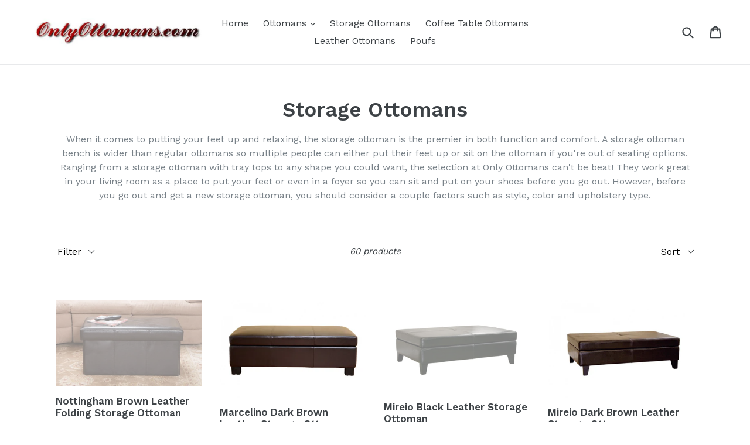

--- FILE ---
content_type: text/html; charset=utf-8
request_url: https://www.onlyottomans.com/collections/storage-ottomans?page=2
body_size: 18761
content:
<!doctype html>
<!--[if IE 9]> <html class="ie9 no-js" lang="en"> <![endif]-->
<!--[if (gt IE 9)|!(IE)]><!--> <html class="no-js" lang="en"> <!--<![endif]-->
<head>
  <meta charset="utf-8">
  <meta http-equiv="X-UA-Compatible" content="IE=edge,chrome=1">
  <meta name="viewport" content="width=device-width,initial-scale=1">
  <meta name="theme-color" content="#7796a8">
  <link rel="canonical" href="https://www.onlyottomans.com/collections/storage-ottomans?page=2">

  

  
  <title>
    Storage Ottomans - Free Shipping
    
    
      &ndash; Page 2
    
    
      &ndash; Only Ottomans
    
  </title>

  
    <meta name="description" content="Storage ottomans are on sale now and ship for free. Don&#39;t miss our biggest storage ottoman sale to date. Top quality leather storage ottomans at low prices.">
  

  <!-- /snippets/social-meta-tags.liquid -->




<meta property="og:site_name" content="Only Ottomans">
<meta property="og:url" content="https://www.onlyottomans.com/collections/storage-ottomans?page=2">
<meta property="og:title" content="Storage Ottomans">
<meta property="og:type" content="product.group">
<meta property="og:description" content="Storage ottomans are on sale now and ship for free. Don&#39;t miss our biggest storage ottoman sale to date. Top quality leather storage ottomans at low prices.">





<meta name="twitter:card" content="summary_large_image">
<meta name="twitter:title" content="Storage Ottomans">
<meta name="twitter:description" content="Storage ottomans are on sale now and ship for free. Don&#39;t miss our biggest storage ottoman sale to date. Top quality leather storage ottomans at low prices.">


  <link href="//www.onlyottomans.com/cdn/shop/t/1/assets/theme.scss.css?v=135153500158058783381656106432" rel="stylesheet" type="text/css" media="all" />
  

  <link href="//fonts.googleapis.com/css?family=Work+Sans:400,700" rel="stylesheet" type="text/css" media="all" />


  

    <link href="//fonts.googleapis.com/css?family=Work+Sans:600" rel="stylesheet" type="text/css" media="all" />
  



  <script>
    var theme = {
      strings: {
        addToCart: "Add to cart",
        soldOut: "Sold out",
        unavailable: "Unavailable",
        showMore: "Show More",
        showLess: "Show Less",
        addressError: "Error looking up that address",
        addressNoResults: "No results for that address",
        addressQueryLimit: "You have exceeded the Google API usage limit. Consider upgrading to a \u003ca href=\"https:\/\/developers.google.com\/maps\/premium\/usage-limits\"\u003ePremium Plan\u003c\/a\u003e.",
        authError: "There was a problem authenticating your Google Maps account."
      },
      moneyFormat: "${{amount}}"
    }

    document.documentElement.className = document.documentElement.className.replace('no-js', 'js');
  </script>

  <!--[if (lte IE 9) ]><script src="//www.onlyottomans.com/cdn/shop/t/1/assets/match-media.min.js?v=22265819453975888031524432354" type="text/javascript"></script><![endif]-->

  

  <!--[if (gt IE 9)|!(IE)]><!--><script src="//www.onlyottomans.com/cdn/shop/t/1/assets/lazysizes.js?v=68441465964607740661524432354" async="async"></script><!--<![endif]-->
  <!--[if lte IE 9]><script src="//www.onlyottomans.com/cdn/shop/t/1/assets/lazysizes.min.js?v=9"></script><![endif]-->

  <!--[if (gt IE 9)|!(IE)]><!--><script src="//www.onlyottomans.com/cdn/shop/t/1/assets/vendor.js?v=136118274122071307521524432355" defer="defer"></script><!--<![endif]-->
  <!--[if lte IE 9]><script src="//www.onlyottomans.com/cdn/shop/t/1/assets/vendor.js?v=136118274122071307521524432355"></script><![endif]-->

  <!--[if (gt IE 9)|!(IE)]><!--><script src="//www.onlyottomans.com/cdn/shop/t/1/assets/theme.js?v=142501575258897474011524432355" defer="defer"></script><!--<![endif]-->
  <!--[if lte IE 9]><script src="//www.onlyottomans.com/cdn/shop/t/1/assets/theme.js?v=142501575258897474011524432355"></script><![endif]-->

  <script>window.performance && window.performance.mark && window.performance.mark('shopify.content_for_header.start');</script><meta id="shopify-digital-wallet" name="shopify-digital-wallet" content="/449708043/digital_wallets/dialog">
<link rel="alternate" type="application/atom+xml" title="Feed" href="/collections/storage-ottomans.atom" />
<link rel="prev" href="/collections/storage-ottomans?page=1">
<link rel="alternate" type="application/json+oembed" href="https://www.onlyottomans.com/collections/storage-ottomans.oembed?page=2">
<script async="async" src="/checkouts/internal/preloads.js?locale=en-US"></script>
<script id="shopify-features" type="application/json">{"accessToken":"6b85ddeb82398ada0e7f44994c02b100","betas":["rich-media-storefront-analytics"],"domain":"www.onlyottomans.com","predictiveSearch":true,"shopId":449708043,"locale":"en"}</script>
<script>var Shopify = Shopify || {};
Shopify.shop = "onlyottomans.myshopify.com";
Shopify.locale = "en";
Shopify.currency = {"active":"USD","rate":"1.0"};
Shopify.country = "US";
Shopify.theme = {"name":"Debut","id":1942192139,"schema_name":"Debut","schema_version":"2.3.0","theme_store_id":796,"role":"main"};
Shopify.theme.handle = "null";
Shopify.theme.style = {"id":null,"handle":null};
Shopify.cdnHost = "www.onlyottomans.com/cdn";
Shopify.routes = Shopify.routes || {};
Shopify.routes.root = "/";</script>
<script type="module">!function(o){(o.Shopify=o.Shopify||{}).modules=!0}(window);</script>
<script>!function(o){function n(){var o=[];function n(){o.push(Array.prototype.slice.apply(arguments))}return n.q=o,n}var t=o.Shopify=o.Shopify||{};t.loadFeatures=n(),t.autoloadFeatures=n()}(window);</script>
<script id="shop-js-analytics" type="application/json">{"pageType":"collection"}</script>
<script defer="defer" async type="module" src="//www.onlyottomans.com/cdn/shopifycloud/shop-js/modules/v2/client.init-shop-cart-sync_BdyHc3Nr.en.esm.js"></script>
<script defer="defer" async type="module" src="//www.onlyottomans.com/cdn/shopifycloud/shop-js/modules/v2/chunk.common_Daul8nwZ.esm.js"></script>
<script type="module">
  await import("//www.onlyottomans.com/cdn/shopifycloud/shop-js/modules/v2/client.init-shop-cart-sync_BdyHc3Nr.en.esm.js");
await import("//www.onlyottomans.com/cdn/shopifycloud/shop-js/modules/v2/chunk.common_Daul8nwZ.esm.js");

  window.Shopify.SignInWithShop?.initShopCartSync?.({"fedCMEnabled":true,"windoidEnabled":true});

</script>
<script id="__st">var __st={"a":449708043,"offset":-18000,"reqid":"a9fda0a8-fa0c-4868-a07c-2e6921c774ee-1768948798","pageurl":"www.onlyottomans.com\/collections\/storage-ottomans?page=2","u":"02b7927b4487","p":"collection","rtyp":"collection","rid":57084936317};</script>
<script>window.ShopifyPaypalV4VisibilityTracking = true;</script>
<script id="captcha-bootstrap">!function(){'use strict';const t='contact',e='account',n='new_comment',o=[[t,t],['blogs',n],['comments',n],[t,'customer']],c=[[e,'customer_login'],[e,'guest_login'],[e,'recover_customer_password'],[e,'create_customer']],r=t=>t.map((([t,e])=>`form[action*='/${t}']:not([data-nocaptcha='true']) input[name='form_type'][value='${e}']`)).join(','),a=t=>()=>t?[...document.querySelectorAll(t)].map((t=>t.form)):[];function s(){const t=[...o],e=r(t);return a(e)}const i='password',u='form_key',d=['recaptcha-v3-token','g-recaptcha-response','h-captcha-response',i],f=()=>{try{return window.sessionStorage}catch{return}},m='__shopify_v',_=t=>t.elements[u];function p(t,e,n=!1){try{const o=window.sessionStorage,c=JSON.parse(o.getItem(e)),{data:r}=function(t){const{data:e,action:n}=t;return t[m]||n?{data:e,action:n}:{data:t,action:n}}(c);for(const[e,n]of Object.entries(r))t.elements[e]&&(t.elements[e].value=n);n&&o.removeItem(e)}catch(o){console.error('form repopulation failed',{error:o})}}const l='form_type',E='cptcha';function T(t){t.dataset[E]=!0}const w=window,h=w.document,L='Shopify',v='ce_forms',y='captcha';let A=!1;((t,e)=>{const n=(g='f06e6c50-85a8-45c8-87d0-21a2b65856fe',I='https://cdn.shopify.com/shopifycloud/storefront-forms-hcaptcha/ce_storefront_forms_captcha_hcaptcha.v1.5.2.iife.js',D={infoText:'Protected by hCaptcha',privacyText:'Privacy',termsText:'Terms'},(t,e,n)=>{const o=w[L][v],c=o.bindForm;if(c)return c(t,g,e,D).then(n);var r;o.q.push([[t,g,e,D],n]),r=I,A||(h.body.append(Object.assign(h.createElement('script'),{id:'captcha-provider',async:!0,src:r})),A=!0)});var g,I,D;w[L]=w[L]||{},w[L][v]=w[L][v]||{},w[L][v].q=[],w[L][y]=w[L][y]||{},w[L][y].protect=function(t,e){n(t,void 0,e),T(t)},Object.freeze(w[L][y]),function(t,e,n,w,h,L){const[v,y,A,g]=function(t,e,n){const i=e?o:[],u=t?c:[],d=[...i,...u],f=r(d),m=r(i),_=r(d.filter((([t,e])=>n.includes(e))));return[a(f),a(m),a(_),s()]}(w,h,L),I=t=>{const e=t.target;return e instanceof HTMLFormElement?e:e&&e.form},D=t=>v().includes(t);t.addEventListener('submit',(t=>{const e=I(t);if(!e)return;const n=D(e)&&!e.dataset.hcaptchaBound&&!e.dataset.recaptchaBound,o=_(e),c=g().includes(e)&&(!o||!o.value);(n||c)&&t.preventDefault(),c&&!n&&(function(t){try{if(!f())return;!function(t){const e=f();if(!e)return;const n=_(t);if(!n)return;const o=n.value;o&&e.removeItem(o)}(t);const e=Array.from(Array(32),(()=>Math.random().toString(36)[2])).join('');!function(t,e){_(t)||t.append(Object.assign(document.createElement('input'),{type:'hidden',name:u})),t.elements[u].value=e}(t,e),function(t,e){const n=f();if(!n)return;const o=[...t.querySelectorAll(`input[type='${i}']`)].map((({name:t})=>t)),c=[...d,...o],r={};for(const[a,s]of new FormData(t).entries())c.includes(a)||(r[a]=s);n.setItem(e,JSON.stringify({[m]:1,action:t.action,data:r}))}(t,e)}catch(e){console.error('failed to persist form',e)}}(e),e.submit())}));const S=(t,e)=>{t&&!t.dataset[E]&&(n(t,e.some((e=>e===t))),T(t))};for(const o of['focusin','change'])t.addEventListener(o,(t=>{const e=I(t);D(e)&&S(e,y())}));const B=e.get('form_key'),M=e.get(l),P=B&&M;t.addEventListener('DOMContentLoaded',(()=>{const t=y();if(P)for(const e of t)e.elements[l].value===M&&p(e,B);[...new Set([...A(),...v().filter((t=>'true'===t.dataset.shopifyCaptcha))])].forEach((e=>S(e,t)))}))}(h,new URLSearchParams(w.location.search),n,t,e,['guest_login'])})(!0,!0)}();</script>
<script integrity="sha256-4kQ18oKyAcykRKYeNunJcIwy7WH5gtpwJnB7kiuLZ1E=" data-source-attribution="shopify.loadfeatures" defer="defer" src="//www.onlyottomans.com/cdn/shopifycloud/storefront/assets/storefront/load_feature-a0a9edcb.js" crossorigin="anonymous"></script>
<script data-source-attribution="shopify.dynamic_checkout.dynamic.init">var Shopify=Shopify||{};Shopify.PaymentButton=Shopify.PaymentButton||{isStorefrontPortableWallets:!0,init:function(){window.Shopify.PaymentButton.init=function(){};var t=document.createElement("script");t.src="https://www.onlyottomans.com/cdn/shopifycloud/portable-wallets/latest/portable-wallets.en.js",t.type="module",document.head.appendChild(t)}};
</script>
<script data-source-attribution="shopify.dynamic_checkout.buyer_consent">
  function portableWalletsHideBuyerConsent(e){var t=document.getElementById("shopify-buyer-consent"),n=document.getElementById("shopify-subscription-policy-button");t&&n&&(t.classList.add("hidden"),t.setAttribute("aria-hidden","true"),n.removeEventListener("click",e))}function portableWalletsShowBuyerConsent(e){var t=document.getElementById("shopify-buyer-consent"),n=document.getElementById("shopify-subscription-policy-button");t&&n&&(t.classList.remove("hidden"),t.removeAttribute("aria-hidden"),n.addEventListener("click",e))}window.Shopify?.PaymentButton&&(window.Shopify.PaymentButton.hideBuyerConsent=portableWalletsHideBuyerConsent,window.Shopify.PaymentButton.showBuyerConsent=portableWalletsShowBuyerConsent);
</script>
<script data-source-attribution="shopify.dynamic_checkout.cart.bootstrap">document.addEventListener("DOMContentLoaded",(function(){function t(){return document.querySelector("shopify-accelerated-checkout-cart, shopify-accelerated-checkout")}if(t())Shopify.PaymentButton.init();else{new MutationObserver((function(e,n){t()&&(Shopify.PaymentButton.init(),n.disconnect())})).observe(document.body,{childList:!0,subtree:!0})}}));
</script>

<script>window.performance && window.performance.mark && window.performance.mark('shopify.content_for_header.end');</script>
<meta property="og:image" content="https://cdn.shopify.com/s/files/1/0004/4970/8043/files/logo8.jpg?height=628&pad_color=fff&v=1613529591&width=1200" />
<meta property="og:image:secure_url" content="https://cdn.shopify.com/s/files/1/0004/4970/8043/files/logo8.jpg?height=628&pad_color=fff&v=1613529591&width=1200" />
<meta property="og:image:width" content="1200" />
<meta property="og:image:height" content="628" />
<link href="https://monorail-edge.shopifysvc.com" rel="dns-prefetch">
<script>(function(){if ("sendBeacon" in navigator && "performance" in window) {try {var session_token_from_headers = performance.getEntriesByType('navigation')[0].serverTiming.find(x => x.name == '_s').description;} catch {var session_token_from_headers = undefined;}var session_cookie_matches = document.cookie.match(/_shopify_s=([^;]*)/);var session_token_from_cookie = session_cookie_matches && session_cookie_matches.length === 2 ? session_cookie_matches[1] : "";var session_token = session_token_from_headers || session_token_from_cookie || "";function handle_abandonment_event(e) {var entries = performance.getEntries().filter(function(entry) {return /monorail-edge.shopifysvc.com/.test(entry.name);});if (!window.abandonment_tracked && entries.length === 0) {window.abandonment_tracked = true;var currentMs = Date.now();var navigation_start = performance.timing.navigationStart;var payload = {shop_id: 449708043,url: window.location.href,navigation_start,duration: currentMs - navigation_start,session_token,page_type: "collection"};window.navigator.sendBeacon("https://monorail-edge.shopifysvc.com/v1/produce", JSON.stringify({schema_id: "online_store_buyer_site_abandonment/1.1",payload: payload,metadata: {event_created_at_ms: currentMs,event_sent_at_ms: currentMs}}));}}window.addEventListener('pagehide', handle_abandonment_event);}}());</script>
<script id="web-pixels-manager-setup">(function e(e,d,r,n,o){if(void 0===o&&(o={}),!Boolean(null===(a=null===(i=window.Shopify)||void 0===i?void 0:i.analytics)||void 0===a?void 0:a.replayQueue)){var i,a;window.Shopify=window.Shopify||{};var t=window.Shopify;t.analytics=t.analytics||{};var s=t.analytics;s.replayQueue=[],s.publish=function(e,d,r){return s.replayQueue.push([e,d,r]),!0};try{self.performance.mark("wpm:start")}catch(e){}var l=function(){var e={modern:/Edge?\/(1{2}[4-9]|1[2-9]\d|[2-9]\d{2}|\d{4,})\.\d+(\.\d+|)|Firefox\/(1{2}[4-9]|1[2-9]\d|[2-9]\d{2}|\d{4,})\.\d+(\.\d+|)|Chrom(ium|e)\/(9{2}|\d{3,})\.\d+(\.\d+|)|(Maci|X1{2}).+ Version\/(15\.\d+|(1[6-9]|[2-9]\d|\d{3,})\.\d+)([,.]\d+|)( \(\w+\)|)( Mobile\/\w+|) Safari\/|Chrome.+OPR\/(9{2}|\d{3,})\.\d+\.\d+|(CPU[ +]OS|iPhone[ +]OS|CPU[ +]iPhone|CPU IPhone OS|CPU iPad OS)[ +]+(15[._]\d+|(1[6-9]|[2-9]\d|\d{3,})[._]\d+)([._]\d+|)|Android:?[ /-](13[3-9]|1[4-9]\d|[2-9]\d{2}|\d{4,})(\.\d+|)(\.\d+|)|Android.+Firefox\/(13[5-9]|1[4-9]\d|[2-9]\d{2}|\d{4,})\.\d+(\.\d+|)|Android.+Chrom(ium|e)\/(13[3-9]|1[4-9]\d|[2-9]\d{2}|\d{4,})\.\d+(\.\d+|)|SamsungBrowser\/([2-9]\d|\d{3,})\.\d+/,legacy:/Edge?\/(1[6-9]|[2-9]\d|\d{3,})\.\d+(\.\d+|)|Firefox\/(5[4-9]|[6-9]\d|\d{3,})\.\d+(\.\d+|)|Chrom(ium|e)\/(5[1-9]|[6-9]\d|\d{3,})\.\d+(\.\d+|)([\d.]+$|.*Safari\/(?![\d.]+ Edge\/[\d.]+$))|(Maci|X1{2}).+ Version\/(10\.\d+|(1[1-9]|[2-9]\d|\d{3,})\.\d+)([,.]\d+|)( \(\w+\)|)( Mobile\/\w+|) Safari\/|Chrome.+OPR\/(3[89]|[4-9]\d|\d{3,})\.\d+\.\d+|(CPU[ +]OS|iPhone[ +]OS|CPU[ +]iPhone|CPU IPhone OS|CPU iPad OS)[ +]+(10[._]\d+|(1[1-9]|[2-9]\d|\d{3,})[._]\d+)([._]\d+|)|Android:?[ /-](13[3-9]|1[4-9]\d|[2-9]\d{2}|\d{4,})(\.\d+|)(\.\d+|)|Mobile Safari.+OPR\/([89]\d|\d{3,})\.\d+\.\d+|Android.+Firefox\/(13[5-9]|1[4-9]\d|[2-9]\d{2}|\d{4,})\.\d+(\.\d+|)|Android.+Chrom(ium|e)\/(13[3-9]|1[4-9]\d|[2-9]\d{2}|\d{4,})\.\d+(\.\d+|)|Android.+(UC? ?Browser|UCWEB|U3)[ /]?(15\.([5-9]|\d{2,})|(1[6-9]|[2-9]\d|\d{3,})\.\d+)\.\d+|SamsungBrowser\/(5\.\d+|([6-9]|\d{2,})\.\d+)|Android.+MQ{2}Browser\/(14(\.(9|\d{2,})|)|(1[5-9]|[2-9]\d|\d{3,})(\.\d+|))(\.\d+|)|K[Aa][Ii]OS\/(3\.\d+|([4-9]|\d{2,})\.\d+)(\.\d+|)/},d=e.modern,r=e.legacy,n=navigator.userAgent;return n.match(d)?"modern":n.match(r)?"legacy":"unknown"}(),u="modern"===l?"modern":"legacy",c=(null!=n?n:{modern:"",legacy:""})[u],f=function(e){return[e.baseUrl,"/wpm","/b",e.hashVersion,"modern"===e.buildTarget?"m":"l",".js"].join("")}({baseUrl:d,hashVersion:r,buildTarget:u}),m=function(e){var d=e.version,r=e.bundleTarget,n=e.surface,o=e.pageUrl,i=e.monorailEndpoint;return{emit:function(e){var a=e.status,t=e.errorMsg,s=(new Date).getTime(),l=JSON.stringify({metadata:{event_sent_at_ms:s},events:[{schema_id:"web_pixels_manager_load/3.1",payload:{version:d,bundle_target:r,page_url:o,status:a,surface:n,error_msg:t},metadata:{event_created_at_ms:s}}]});if(!i)return console&&console.warn&&console.warn("[Web Pixels Manager] No Monorail endpoint provided, skipping logging."),!1;try{return self.navigator.sendBeacon.bind(self.navigator)(i,l)}catch(e){}var u=new XMLHttpRequest;try{return u.open("POST",i,!0),u.setRequestHeader("Content-Type","text/plain"),u.send(l),!0}catch(e){return console&&console.warn&&console.warn("[Web Pixels Manager] Got an unhandled error while logging to Monorail."),!1}}}}({version:r,bundleTarget:l,surface:e.surface,pageUrl:self.location.href,monorailEndpoint:e.monorailEndpoint});try{o.browserTarget=l,function(e){var d=e.src,r=e.async,n=void 0===r||r,o=e.onload,i=e.onerror,a=e.sri,t=e.scriptDataAttributes,s=void 0===t?{}:t,l=document.createElement("script"),u=document.querySelector("head"),c=document.querySelector("body");if(l.async=n,l.src=d,a&&(l.integrity=a,l.crossOrigin="anonymous"),s)for(var f in s)if(Object.prototype.hasOwnProperty.call(s,f))try{l.dataset[f]=s[f]}catch(e){}if(o&&l.addEventListener("load",o),i&&l.addEventListener("error",i),u)u.appendChild(l);else{if(!c)throw new Error("Did not find a head or body element to append the script");c.appendChild(l)}}({src:f,async:!0,onload:function(){if(!function(){var e,d;return Boolean(null===(d=null===(e=window.Shopify)||void 0===e?void 0:e.analytics)||void 0===d?void 0:d.initialized)}()){var d=window.webPixelsManager.init(e)||void 0;if(d){var r=window.Shopify.analytics;r.replayQueue.forEach((function(e){var r=e[0],n=e[1],o=e[2];d.publishCustomEvent(r,n,o)})),r.replayQueue=[],r.publish=d.publishCustomEvent,r.visitor=d.visitor,r.initialized=!0}}},onerror:function(){return m.emit({status:"failed",errorMsg:"".concat(f," has failed to load")})},sri:function(e){var d=/^sha384-[A-Za-z0-9+/=]+$/;return"string"==typeof e&&d.test(e)}(c)?c:"",scriptDataAttributes:o}),m.emit({status:"loading"})}catch(e){m.emit({status:"failed",errorMsg:(null==e?void 0:e.message)||"Unknown error"})}}})({shopId: 449708043,storefrontBaseUrl: "https://www.onlyottomans.com",extensionsBaseUrl: "https://extensions.shopifycdn.com/cdn/shopifycloud/web-pixels-manager",monorailEndpoint: "https://monorail-edge.shopifysvc.com/unstable/produce_batch",surface: "storefront-renderer",enabledBetaFlags: ["2dca8a86"],webPixelsConfigList: [{"id":"shopify-app-pixel","configuration":"{}","eventPayloadVersion":"v1","runtimeContext":"STRICT","scriptVersion":"0450","apiClientId":"shopify-pixel","type":"APP","privacyPurposes":["ANALYTICS","MARKETING"]},{"id":"shopify-custom-pixel","eventPayloadVersion":"v1","runtimeContext":"LAX","scriptVersion":"0450","apiClientId":"shopify-pixel","type":"CUSTOM","privacyPurposes":["ANALYTICS","MARKETING"]}],isMerchantRequest: false,initData: {"shop":{"name":"Only Ottomans","paymentSettings":{"currencyCode":"USD"},"myshopifyDomain":"onlyottomans.myshopify.com","countryCode":"US","storefrontUrl":"https:\/\/www.onlyottomans.com"},"customer":null,"cart":null,"checkout":null,"productVariants":[],"purchasingCompany":null},},"https://www.onlyottomans.com/cdn","fcfee988w5aeb613cpc8e4bc33m6693e112",{"modern":"","legacy":""},{"shopId":"449708043","storefrontBaseUrl":"https:\/\/www.onlyottomans.com","extensionBaseUrl":"https:\/\/extensions.shopifycdn.com\/cdn\/shopifycloud\/web-pixels-manager","surface":"storefront-renderer","enabledBetaFlags":"[\"2dca8a86\"]","isMerchantRequest":"false","hashVersion":"fcfee988w5aeb613cpc8e4bc33m6693e112","publish":"custom","events":"[[\"page_viewed\",{}],[\"collection_viewed\",{\"collection\":{\"id\":\"57084936317\",\"title\":\"Storage Ottomans\",\"productVariants\":[{\"price\":{\"amount\":139.51,\"currencyCode\":\"USD\"},\"product\":{\"title\":\"Nottingham Brown Leather Folding Storage Ottoman\",\"vendor\":\"Home Loft Concept\",\"id\":\"1319492878461\",\"untranslatedTitle\":\"Nottingham Brown Leather Folding Storage Ottoman\",\"url\":\"\/products\/nottingham-brown-leather-folding-storage-ottoman\",\"type\":\"Ottomans\"},\"id\":\"12191772868733\",\"image\":{\"src\":\"\/\/www.onlyottomans.com\/cdn\/shop\/products\/232218brn_1a.jpg?v=1525670987\"},\"sku\":\"232218BRN\",\"title\":\"Default Title\",\"untranslatedTitle\":\"Default Title\"},{\"price\":{\"amount\":397.82,\"currencyCode\":\"USD\"},\"product\":{\"title\":\"Marcelino Dark Brown Leather Storage Ottoman\",\"vendor\":\"Baxton Studio\",\"id\":\"1319492616317\",\"untranslatedTitle\":\"Marcelino Dark Brown Leather Storage Ottoman\",\"url\":\"\/products\/marcelino-dark-brown-leather-storage-ottoman\",\"type\":\"Ottomans\"},\"id\":\"12191772278909\",\"image\":{\"src\":\"\/\/www.onlyottomans.com\/cdn\/shop\/products\/ot12850_large_bad3dca6-cc68-4f49-ae89-8fc4289c2e89.jpg?v=1525670974\"},\"sku\":\"WI33\",\"title\":\"Default Title\",\"untranslatedTitle\":\"Default Title\"},{\"price\":{\"amount\":399.64,\"currencyCode\":\"USD\"},\"product\":{\"title\":\"Mireio Black Leather Storage Ottoman\",\"vendor\":\"Baxton Studio\",\"id\":\"1319492026493\",\"untranslatedTitle\":\"Mireio Black Leather Storage Ottoman\",\"url\":\"\/products\/mireio-black-leather-storage-ottoman\",\"type\":\"Ottomans\"},\"id\":\"12191771525245\",\"image\":{\"src\":\"\/\/www.onlyottomans.com\/cdn\/shop\/products\/y_192_j023ok_large_082631d8-dde2-4eb4-88af-75241fd3c862.jpg?v=1525670952\"},\"sku\":\"WI16-BK\",\"title\":\"Default Title\",\"untranslatedTitle\":\"Default Title\"},{\"price\":{\"amount\":399.64,\"currencyCode\":\"USD\"},\"product\":{\"title\":\"Mireio Dark Brown Leather Storage Ottoman\",\"vendor\":\"Baxton Studio\",\"id\":\"1319491928189\",\"untranslatedTitle\":\"Mireio Dark Brown Leather Storage Ottoman\",\"url\":\"\/products\/mireio-dark-brown-leather-storage-ottoman\",\"type\":\"Ottomans\"},\"id\":\"12191771426941\",\"image\":{\"src\":\"\/\/www.onlyottomans.com\/cdn\/shop\/products\/y_192_j001ok_large_e24c9453-734a-44ba-9ee4-60b6ca60fd46.jpg?v=1525670949\"},\"sku\":\"WI16-DB\",\"title\":\"Default Title\",\"untranslatedTitle\":\"Default Title\"},{\"price\":{\"amount\":217.94,\"currencyCode\":\"USD\"},\"product\":{\"title\":\"Garland Black Leather Storage Ottoman\",\"vendor\":\"Baxton Studio\",\"id\":\"1319492485245\",\"untranslatedTitle\":\"Garland Black Leather Storage Ottoman\",\"url\":\"\/products\/garland-black-leather-storage-ottoman\",\"type\":\"Ottomans\"},\"id\":\"12191772082301\",\"image\":{\"src\":\"\/\/www.onlyottomans.com\/cdn\/shop\/products\/a_136_black_ottoman_large_8ce26564-a52d-450e-ba40-c434c81d8dbe.jpg?v=1525670969\"},\"sku\":\"WI23-BK\",\"title\":\"Default Title\",\"untranslatedTitle\":\"Default Title\"},{\"price\":{\"amount\":368.26,\"currencyCode\":\"USD\"},\"product\":{\"title\":\"Linley Tufted Espresso Leather Storage Ottoman\",\"vendor\":\"Home Loft Concept\",\"id\":\"1319491141757\",\"untranslatedTitle\":\"Linley Tufted Espresso Leather Storage Ottoman\",\"url\":\"\/products\/linley-tufted-espresso-leather-storage-ottoman\",\"type\":\"Ottomans\"},\"id\":\"12191770280061\",\"image\":{\"src\":\"\/\/www.onlyottomans.com\/cdn\/shop\/products\/237627_1.jpg?v=1525670913\"},\"sku\":\"237627\",\"title\":\"Default Title\",\"untranslatedTitle\":\"Default Title\"},{\"price\":{\"amount\":348.64,\"currencyCode\":\"USD\"},\"product\":{\"title\":\"Wilson Brown Leather Tray Ottoman Coffee Table\",\"vendor\":\"Home Loft Concept\",\"id\":\"1319491043453\",\"untranslatedTitle\":\"Wilson Brown Leather Tray Ottoman Coffee Table\",\"url\":\"\/products\/wilson-brown-leather-tray-ottoman-coffee-table\",\"type\":\"Ottomans\"},\"id\":\"12191770181757\",\"image\":{\"src\":\"\/\/www.onlyottomans.com\/cdn\/shop\/products\/237603_1.jpg?v=1525670909\"},\"sku\":\"237603\",\"title\":\"Default Title\",\"untranslatedTitle\":\"Default Title\"},{\"price\":{\"amount\":357.81,\"currencyCode\":\"USD\"},\"product\":{\"title\":\"Chatham Ivory Linen Storage Cocktail Ottoman\",\"vendor\":\"Home Loft Concept\",\"id\":\"1319490879613\",\"untranslatedTitle\":\"Chatham Ivory Linen Storage Cocktail Ottoman\",\"url\":\"\/products\/chatham-ivory-linen-storage-cocktail-ottoman\",\"type\":\"Ottomans\"},\"id\":\"12191769821309\",\"image\":{\"src\":\"\/\/www.onlyottomans.com\/cdn\/shop\/products\/219824_1a.jpg?v=1525670903\"},\"sku\":\"219824\",\"title\":\"Default Title\",\"untranslatedTitle\":\"Default Title\"},{\"price\":{\"amount\":389.82,\"currencyCode\":\"USD\"},\"product\":{\"title\":\"Mellen Tufted Brown Leather Storage Ottoman Bench\",\"vendor\":\"Home Loft Concept\",\"id\":\"1319490814077\",\"untranslatedTitle\":\"Mellen Tufted Brown Leather Storage Ottoman Bench\",\"url\":\"\/products\/mellen-tufted-brown-leather-storage-ottoman-bench\",\"type\":\"Ottomans\"},\"id\":\"12191769755773\",\"image\":{\"src\":\"\/\/www.onlyottomans.com\/cdn\/shop\/products\/233716_1a.jpg?v=1525670901\"},\"sku\":\"233716\",\"title\":\"Default Title\",\"untranslatedTitle\":\"Default Title\"},{\"price\":{\"amount\":377.39,\"currencyCode\":\"USD\"},\"product\":{\"title\":\"York Red Leather Storage Ottoman Bench\",\"vendor\":\"Home Loft Concept\",\"id\":\"1319490781309\",\"untranslatedTitle\":\"York Red Leather Storage Ottoman Bench\",\"url\":\"\/products\/york-red-leather-storage-ottoman-bench\",\"type\":\"Ottomans\"},\"id\":\"12191769723005\",\"image\":{\"src\":\"\/\/www.onlyottomans.com\/cdn\/shop\/products\/211659_1a.jpg?v=1525670898\"},\"sku\":\"211659\",\"title\":\"Default Title\",\"untranslatedTitle\":\"Default Title\"},{\"price\":{\"amount\":437.46,\"currencyCode\":\"USD\"},\"product\":{\"title\":\"Fedor Wicker Brown Indoor\/Outdoor Storage Ottoman\",\"vendor\":\"Home Loft Concept\",\"id\":\"1319490748541\",\"untranslatedTitle\":\"Fedor Wicker Brown Indoor\/Outdoor Storage Ottoman\",\"url\":\"\/products\/fedor-wicker-brown-indoor-outdoor-storage-ottoman\",\"type\":\"Ottomans\"},\"id\":\"12191769329789\",\"image\":{\"src\":\"\/\/www.onlyottomans.com\/cdn\/shop\/products\/234057_1.jpg?v=1525670895\"},\"sku\":\"234057\",\"title\":\"Default Title\",\"untranslatedTitle\":\"Default Title\"},{\"price\":{\"amount\":257.18,\"currencyCode\":\"USD\"},\"product\":{\"title\":\"Maxwell Espresso Leather Tray Ottoman Coffee Table\",\"vendor\":\"Home Loft Concept\",\"id\":\"1319490683005\",\"untranslatedTitle\":\"Maxwell Espresso Leather Tray Ottoman Coffee Table\",\"url\":\"\/products\/maxwell-espresso-leather-tray-ottoman-coffee-table\",\"type\":\"Ottomans\"},\"id\":\"12191769133181\",\"image\":{\"src\":\"\/\/www.onlyottomans.com\/cdn\/shop\/products\/230464_1a.jpg?v=1525670890\"},\"sku\":\"230464\",\"title\":\"Default Title\",\"untranslatedTitle\":\"Default Title\"},{\"price\":{\"amount\":347.98,\"currencyCode\":\"USD\"},\"product\":{\"title\":\"Renard Espresso Leather Tray Top  Storage Ottoman Set\",\"vendor\":\"Home Loft Concept\",\"id\":\"1319490617469\",\"untranslatedTitle\":\"Renard Espresso Leather Tray Top  Storage Ottoman Set\",\"url\":\"\/products\/renard-espresso-leather-tray-top-storage-ottoman-set\",\"type\":\"Ottomans\"},\"id\":\"12191768969341\",\"image\":{\"src\":\"\/\/www.onlyottomans.com\/cdn\/shop\/products\/231388_1a.jpg?v=1525670887\"},\"sku\":\"231388\",\"title\":\"Default Title\",\"untranslatedTitle\":\"Default Title\"},{\"price\":{\"amount\":379.26,\"currencyCode\":\"USD\"},\"product\":{\"title\":\"Brighton Off-White Linen Storage Ottoman Bench\",\"vendor\":\"Home Loft Concept\",\"id\":\"1319490584701\",\"untranslatedTitle\":\"Brighton Off-White Linen Storage Ottoman Bench\",\"url\":\"\/products\/brighton-off-white-linen-storage-ottoman-bench\",\"type\":\"Ottomans\"},\"id\":\"12191768936573\",\"image\":{\"src\":\"\/\/www.onlyottomans.com\/cdn\/shop\/products\/232959_1.jpg?v=1525670884\"},\"sku\":\"232959\",\"title\":\"Default Title\",\"untranslatedTitle\":\"Default Title\"},{\"price\":{\"amount\":377.39,\"currencyCode\":\"USD\"},\"product\":{\"title\":\"York Cream Leather Storage Ottoman Bench\",\"vendor\":\"Home Loft Concept\",\"id\":\"1319490519165\",\"untranslatedTitle\":\"York Cream Leather Storage Ottoman Bench\",\"url\":\"\/products\/york-cream-leather-storage-ottoman-bench\",\"type\":\"Ottomans\"},\"id\":\"12191768739965\",\"image\":{\"src\":\"\/\/www.onlyottomans.com\/cdn\/shop\/products\/211661_1.jpg?v=1525670881\"},\"sku\":\"211661\",\"title\":\"Default Title\",\"untranslatedTitle\":\"Default Title\"},{\"price\":{\"amount\":329.51,\"currencyCode\":\"USD\"},\"product\":{\"title\":\"Cambridge Brown Leather Storage Ottoman Bench\",\"vendor\":\"Home Loft Concept\",\"id\":\"1319490453629\",\"untranslatedTitle\":\"Cambridge Brown Leather Storage Ottoman Bench\",\"url\":\"\/products\/cambridge-brown-leather-storage-ottoman-bench\",\"type\":\"Ottomans\"},\"id\":\"12191768674429\",\"image\":{\"src\":\"\/\/www.onlyottomans.com\/cdn\/shop\/products\/285098_1.jpg?v=1525670878\"},\"sku\":\"285098\",\"title\":\"Default Title\",\"untranslatedTitle\":\"Default Title\"},{\"price\":{\"amount\":269.16,\"currencyCode\":\"USD\"},\"product\":{\"title\":\"Vinton Brown Tufted Leather Storage Ottoman Bench\",\"vendor\":\"Home Loft Concept\",\"id\":\"1319490388093\",\"untranslatedTitle\":\"Vinton Brown Tufted Leather Storage Ottoman Bench\",\"url\":\"\/products\/vinton-brown-tufted-leather-storage-ottoman-bench\",\"type\":\"Ottomans\"},\"id\":\"12191768608893\",\"image\":{\"src\":\"\/\/www.onlyottomans.com\/cdn\/shop\/products\/215854_1a.jpg?v=1525670874\"},\"sku\":\"215854\",\"title\":\"Default Title\",\"untranslatedTitle\":\"Default Title\"},{\"price\":{\"amount\":377.39,\"currencyCode\":\"USD\"},\"product\":{\"title\":\"York Saddle Brown Leather Storage Ottoman Bench\",\"vendor\":\"Home Loft Concept\",\"id\":\"1319490355325\",\"untranslatedTitle\":\"York Saddle Brown Leather Storage Ottoman Bench\",\"url\":\"\/products\/york-saddle-brown-leather-storage-ottoman-bench\",\"type\":\"Ottomans\"},\"id\":\"12191768576125\",\"image\":{\"src\":\"\/\/www.onlyottomans.com\/cdn\/shop\/products\/281906_1a.jpg?v=1525670872\"},\"sku\":\"281906\",\"title\":\"Default Title\",\"untranslatedTitle\":\"Default Title\"},{\"price\":{\"amount\":379.84,\"currencyCode\":\"USD\"},\"product\":{\"title\":\"Ruston Black Leather Storage Ottoman\",\"vendor\":\"Home Loft Concept\",\"id\":\"1319490093181\",\"untranslatedTitle\":\"Ruston Black Leather Storage Ottoman\",\"url\":\"\/products\/ruston-black-leather-storage-ottoman\",\"type\":\"Ottomans\"},\"id\":\"12191768117373\",\"image\":{\"src\":\"\/\/www.onlyottomans.com\/cdn\/shop\/products\/220520_6a.jpg?v=1525670861\"},\"sku\":\"220520\",\"title\":\"Default Title\",\"untranslatedTitle\":\"Default Title\"},{\"price\":{\"amount\":445.47,\"currencyCode\":\"USD\"},\"product\":{\"title\":\"Forrester Brown Leather Square Storage Ottoman\",\"vendor\":\"Home Loft Concept\",\"id\":\"1319490060413\",\"untranslatedTitle\":\"Forrester Brown Leather Square Storage Ottoman\",\"url\":\"\/products\/forrester-brown-leather-square-storage-ottoman\",\"type\":\"Ottomans\"},\"id\":\"12191768084605\",\"image\":{\"src\":\"\/\/www.onlyottomans.com\/cdn\/shop\/products\/339626_1a.jpg?v=1525670859\"},\"sku\":\"339626\",\"title\":\"Default Title\",\"untranslatedTitle\":\"Default Title\"},{\"price\":{\"amount\":359.64,\"currencyCode\":\"USD\"},\"product\":{\"title\":\"Guernsey Henna Brown Leather Storage Ottoman Bench\",\"vendor\":\"Home Loft Concept\",\"id\":\"1319489994877\",\"untranslatedTitle\":\"Guernsey Henna Brown Leather Storage Ottoman Bench\",\"url\":\"\/products\/guernsey-henna-brown-leather-storage-ottoman-bench\",\"type\":\"Ottomans\"},\"id\":\"12191768019069\",\"image\":{\"src\":\"\/\/www.onlyottomans.com\/cdn\/shop\/products\/281985_1a.jpg?v=1525670856\"},\"sku\":\"281985\",\"title\":\"Default Title\",\"untranslatedTitle\":\"Default Title\"},{\"price\":{\"amount\":359.64,\"currencyCode\":\"USD\"},\"product\":{\"title\":\"Guernsey Cream Leather Storage Ottoman Bench\",\"vendor\":\"Home Loft Concept\",\"id\":\"1319489929341\",\"untranslatedTitle\":\"Guernsey Cream Leather Storage Ottoman Bench\",\"url\":\"\/products\/guernsey-cream-leather-storage-ottoman-bench\",\"type\":\"Ottomans\"},\"id\":\"12191767920765\",\"image\":{\"src\":\"\/\/www.onlyottomans.com\/cdn\/shop\/products\/263201_5a.jpg?v=1525670853\"},\"sku\":\"263201\",\"title\":\"Default Title\",\"untranslatedTitle\":\"Default Title\"},{\"price\":{\"amount\":359.64,\"currencyCode\":\"USD\"},\"product\":{\"title\":\"Guernsey Red Leather Storage Ottoman Bench\",\"vendor\":\"Home Loft Concept\",\"id\":\"1319489863805\",\"untranslatedTitle\":\"Guernsey Red Leather Storage Ottoman Bench\",\"url\":\"\/products\/guernsey-red-leather-storage-ottoman-bench\",\"type\":\"Ottomans\"},\"id\":\"12191767855229\",\"image\":{\"src\":\"\/\/www.onlyottomans.com\/cdn\/shop\/products\/263198_1a.jpg?v=1525670849\"},\"sku\":\"263198\",\"title\":\"Default Title\",\"untranslatedTitle\":\"Default Title\"},{\"price\":{\"amount\":359.64,\"currencyCode\":\"USD\"},\"product\":{\"title\":\"Guernsey Black Leather Storage Ottoman Bench\",\"vendor\":\"Home Loft Concept\",\"id\":\"1319489798269\",\"untranslatedTitle\":\"Guernsey Black Leather Storage Ottoman Bench\",\"url\":\"\/products\/guernsey-black-leather-storage-ottoman-bench\",\"type\":\"Ottomans\"},\"id\":\"12191767658621\",\"image\":{\"src\":\"\/\/www.onlyottomans.com\/cdn\/shop\/products\/220650_1a.jpg?v=1525670846\"},\"sku\":\"220650\",\"title\":\"Default Title\",\"untranslatedTitle\":\"Default Title\"},{\"price\":{\"amount\":359.64,\"currencyCode\":\"USD\"},\"product\":{\"title\":\"Guernsey Brown Leather Storage Ottoman Bench\",\"vendor\":\"Home Loft Concept\",\"id\":\"1319489765501\",\"untranslatedTitle\":\"Guernsey Brown Leather Storage Ottoman Bench\",\"url\":\"\/products\/guernsey-brown-leather-storage-ottoman-bench\",\"type\":\"Ottomans\"},\"id\":\"12191767625853\",\"image\":{\"src\":\"\/\/www.onlyottomans.com\/cdn\/shop\/products\/263192_1a.jpg?v=1525670844\"},\"sku\":\"263192\",\"title\":\"Default Title\",\"untranslatedTitle\":\"Default Title\"},{\"price\":{\"amount\":457.68,\"currencyCode\":\"USD\"},\"product\":{\"title\":\"Dartmouth Espresso Leather Tray Storage Ottoman\",\"vendor\":\"Home Loft Concept\",\"id\":\"1319489667197\",\"untranslatedTitle\":\"Dartmouth Espresso Leather Tray Storage Ottoman\",\"url\":\"\/products\/dartmouth-espresso-leather-tray-storage-ottoman\",\"type\":\"Ottomans\"},\"id\":\"12191767527549\",\"image\":{\"src\":\"\/\/www.onlyottomans.com\/cdn\/shop\/products\/226575_1a.jpg?v=1525670840\"},\"sku\":\"281870ESP\",\"title\":\"Default Title\",\"untranslatedTitle\":\"Default Title\"},{\"price\":{\"amount\":365.31,\"currencyCode\":\"USD\"},\"product\":{\"title\":\"Mansfield Leather Espresso Tray Top Storage Ottoman\",\"vendor\":\"Home Loft Concept\",\"id\":\"1319489503357\",\"untranslatedTitle\":\"Mansfield Leather Espresso Tray Top Storage Ottoman\",\"url\":\"\/products\/mansfield-leather-espresso-tray-top-storage-ottoman\",\"type\":\"Ottomans\"},\"id\":\"12191767363709\",\"image\":{\"src\":\"\/\/www.onlyottomans.com\/cdn\/shop\/products\/220525_1.jpg?v=1525670835\"},\"sku\":\"220525\",\"title\":\"Default Title\",\"untranslatedTitle\":\"Default Title\"},{\"price\":{\"amount\":380.77,\"currencyCode\":\"USD\"},\"product\":{\"title\":\"Mason Leather Espresso Tray Top Storage Ottoman\",\"vendor\":\"Home Loft Concept\",\"id\":\"1319489568893\",\"untranslatedTitle\":\"Mason Leather Espresso Tray Top Storage Ottoman\",\"url\":\"\/products\/mason-leather-espresso-tray-top-storage-ottoman\",\"type\":\"Ottomans\"},\"id\":\"12191767462013\",\"image\":{\"src\":\"\/\/www.onlyottomans.com\/cdn\/shop\/products\/220515_1.jpg?v=1525670837\"},\"sku\":\"220515\",\"title\":\"Default Title\",\"untranslatedTitle\":\"Default Title\"}]}}]]"});</script><script>
  window.ShopifyAnalytics = window.ShopifyAnalytics || {};
  window.ShopifyAnalytics.meta = window.ShopifyAnalytics.meta || {};
  window.ShopifyAnalytics.meta.currency = 'USD';
  var meta = {"products":[{"id":1319492878461,"gid":"gid:\/\/shopify\/Product\/1319492878461","vendor":"Home Loft Concept","type":"Ottomans","handle":"nottingham-brown-leather-folding-storage-ottoman","variants":[{"id":12191772868733,"price":13951,"name":"Nottingham Brown Leather Folding Storage Ottoman","public_title":null,"sku":"232218BRN"}],"remote":false},{"id":1319492616317,"gid":"gid:\/\/shopify\/Product\/1319492616317","vendor":"Baxton Studio","type":"Ottomans","handle":"marcelino-dark-brown-leather-storage-ottoman","variants":[{"id":12191772278909,"price":39782,"name":"Marcelino Dark Brown Leather Storage Ottoman","public_title":null,"sku":"WI33"}],"remote":false},{"id":1319492026493,"gid":"gid:\/\/shopify\/Product\/1319492026493","vendor":"Baxton Studio","type":"Ottomans","handle":"mireio-black-leather-storage-ottoman","variants":[{"id":12191771525245,"price":39964,"name":"Mireio Black Leather Storage Ottoman","public_title":null,"sku":"WI16-BK"}],"remote":false},{"id":1319491928189,"gid":"gid:\/\/shopify\/Product\/1319491928189","vendor":"Baxton Studio","type":"Ottomans","handle":"mireio-dark-brown-leather-storage-ottoman","variants":[{"id":12191771426941,"price":39964,"name":"Mireio Dark Brown Leather Storage Ottoman","public_title":null,"sku":"WI16-DB"}],"remote":false},{"id":1319492485245,"gid":"gid:\/\/shopify\/Product\/1319492485245","vendor":"Baxton Studio","type":"Ottomans","handle":"garland-black-leather-storage-ottoman","variants":[{"id":12191772082301,"price":21794,"name":"Garland Black Leather Storage Ottoman","public_title":null,"sku":"WI23-BK"}],"remote":false},{"id":1319491141757,"gid":"gid:\/\/shopify\/Product\/1319491141757","vendor":"Home Loft Concept","type":"Ottomans","handle":"linley-tufted-espresso-leather-storage-ottoman","variants":[{"id":12191770280061,"price":36826,"name":"Linley Tufted Espresso Leather Storage Ottoman","public_title":null,"sku":"237627"}],"remote":false},{"id":1319491043453,"gid":"gid:\/\/shopify\/Product\/1319491043453","vendor":"Home Loft Concept","type":"Ottomans","handle":"wilson-brown-leather-tray-ottoman-coffee-table","variants":[{"id":12191770181757,"price":34864,"name":"Wilson Brown Leather Tray Ottoman Coffee Table","public_title":null,"sku":"237603"}],"remote":false},{"id":1319490879613,"gid":"gid:\/\/shopify\/Product\/1319490879613","vendor":"Home Loft Concept","type":"Ottomans","handle":"chatham-ivory-linen-storage-cocktail-ottoman","variants":[{"id":12191769821309,"price":35781,"name":"Chatham Ivory Linen Storage Cocktail Ottoman","public_title":null,"sku":"219824"}],"remote":false},{"id":1319490814077,"gid":"gid:\/\/shopify\/Product\/1319490814077","vendor":"Home Loft Concept","type":"Ottomans","handle":"mellen-tufted-brown-leather-storage-ottoman-bench","variants":[{"id":12191769755773,"price":38982,"name":"Mellen Tufted Brown Leather Storage Ottoman Bench","public_title":null,"sku":"233716"}],"remote":false},{"id":1319490781309,"gid":"gid:\/\/shopify\/Product\/1319490781309","vendor":"Home Loft Concept","type":"Ottomans","handle":"york-red-leather-storage-ottoman-bench","variants":[{"id":12191769723005,"price":37739,"name":"York Red Leather Storage Ottoman Bench","public_title":null,"sku":"211659"}],"remote":false},{"id":1319490748541,"gid":"gid:\/\/shopify\/Product\/1319490748541","vendor":"Home Loft Concept","type":"Ottomans","handle":"fedor-wicker-brown-indoor-outdoor-storage-ottoman","variants":[{"id":12191769329789,"price":43746,"name":"Fedor Wicker Brown Indoor\/Outdoor Storage Ottoman","public_title":null,"sku":"234057"}],"remote":false},{"id":1319490683005,"gid":"gid:\/\/shopify\/Product\/1319490683005","vendor":"Home Loft Concept","type":"Ottomans","handle":"maxwell-espresso-leather-tray-ottoman-coffee-table","variants":[{"id":12191769133181,"price":25718,"name":"Maxwell Espresso Leather Tray Ottoman Coffee Table","public_title":null,"sku":"230464"}],"remote":false},{"id":1319490617469,"gid":"gid:\/\/shopify\/Product\/1319490617469","vendor":"Home Loft Concept","type":"Ottomans","handle":"renard-espresso-leather-tray-top-storage-ottoman-set","variants":[{"id":12191768969341,"price":34798,"name":"Renard Espresso Leather Tray Top  Storage Ottoman Set","public_title":null,"sku":"231388"}],"remote":false},{"id":1319490584701,"gid":"gid:\/\/shopify\/Product\/1319490584701","vendor":"Home Loft Concept","type":"Ottomans","handle":"brighton-off-white-linen-storage-ottoman-bench","variants":[{"id":12191768936573,"price":37926,"name":"Brighton Off-White Linen Storage Ottoman Bench","public_title":null,"sku":"232959"}],"remote":false},{"id":1319490519165,"gid":"gid:\/\/shopify\/Product\/1319490519165","vendor":"Home Loft Concept","type":"Ottomans","handle":"york-cream-leather-storage-ottoman-bench","variants":[{"id":12191768739965,"price":37739,"name":"York Cream Leather Storage Ottoman Bench","public_title":null,"sku":"211661"}],"remote":false},{"id":1319490453629,"gid":"gid:\/\/shopify\/Product\/1319490453629","vendor":"Home Loft Concept","type":"Ottomans","handle":"cambridge-brown-leather-storage-ottoman-bench","variants":[{"id":12191768674429,"price":32951,"name":"Cambridge Brown Leather Storage Ottoman Bench","public_title":null,"sku":"285098"}],"remote":false},{"id":1319490388093,"gid":"gid:\/\/shopify\/Product\/1319490388093","vendor":"Home Loft Concept","type":"Ottomans","handle":"vinton-brown-tufted-leather-storage-ottoman-bench","variants":[{"id":12191768608893,"price":26916,"name":"Vinton Brown Tufted Leather Storage Ottoman Bench","public_title":null,"sku":"215854"}],"remote":false},{"id":1319490355325,"gid":"gid:\/\/shopify\/Product\/1319490355325","vendor":"Home Loft Concept","type":"Ottomans","handle":"york-saddle-brown-leather-storage-ottoman-bench","variants":[{"id":12191768576125,"price":37739,"name":"York Saddle Brown Leather Storage Ottoman Bench","public_title":null,"sku":"281906"}],"remote":false},{"id":1319490093181,"gid":"gid:\/\/shopify\/Product\/1319490093181","vendor":"Home Loft Concept","type":"Ottomans","handle":"ruston-black-leather-storage-ottoman","variants":[{"id":12191768117373,"price":37984,"name":"Ruston Black Leather Storage Ottoman","public_title":null,"sku":"220520"}],"remote":false},{"id":1319490060413,"gid":"gid:\/\/shopify\/Product\/1319490060413","vendor":"Home Loft Concept","type":"Ottomans","handle":"forrester-brown-leather-square-storage-ottoman","variants":[{"id":12191768084605,"price":44547,"name":"Forrester Brown Leather Square Storage Ottoman","public_title":null,"sku":"339626"}],"remote":false},{"id":1319489994877,"gid":"gid:\/\/shopify\/Product\/1319489994877","vendor":"Home Loft Concept","type":"Ottomans","handle":"guernsey-henna-brown-leather-storage-ottoman-bench","variants":[{"id":12191768019069,"price":35964,"name":"Guernsey Henna Brown Leather Storage Ottoman Bench","public_title":null,"sku":"281985"}],"remote":false},{"id":1319489929341,"gid":"gid:\/\/shopify\/Product\/1319489929341","vendor":"Home Loft Concept","type":"Ottomans","handle":"guernsey-cream-leather-storage-ottoman-bench","variants":[{"id":12191767920765,"price":35964,"name":"Guernsey Cream Leather Storage Ottoman Bench","public_title":null,"sku":"263201"}],"remote":false},{"id":1319489863805,"gid":"gid:\/\/shopify\/Product\/1319489863805","vendor":"Home Loft Concept","type":"Ottomans","handle":"guernsey-red-leather-storage-ottoman-bench","variants":[{"id":12191767855229,"price":35964,"name":"Guernsey Red Leather Storage Ottoman Bench","public_title":null,"sku":"263198"}],"remote":false},{"id":1319489798269,"gid":"gid:\/\/shopify\/Product\/1319489798269","vendor":"Home Loft Concept","type":"Ottomans","handle":"guernsey-black-leather-storage-ottoman-bench","variants":[{"id":12191767658621,"price":35964,"name":"Guernsey Black Leather Storage Ottoman Bench","public_title":null,"sku":"220650"}],"remote":false},{"id":1319489765501,"gid":"gid:\/\/shopify\/Product\/1319489765501","vendor":"Home Loft Concept","type":"Ottomans","handle":"guernsey-brown-leather-storage-ottoman-bench","variants":[{"id":12191767625853,"price":35964,"name":"Guernsey Brown Leather Storage Ottoman Bench","public_title":null,"sku":"263192"}],"remote":false},{"id":1319489667197,"gid":"gid:\/\/shopify\/Product\/1319489667197","vendor":"Home Loft Concept","type":"Ottomans","handle":"dartmouth-espresso-leather-tray-storage-ottoman","variants":[{"id":12191767527549,"price":45768,"name":"Dartmouth Espresso Leather Tray Storage Ottoman","public_title":null,"sku":"281870ESP"}],"remote":false},{"id":1319489503357,"gid":"gid:\/\/shopify\/Product\/1319489503357","vendor":"Home Loft Concept","type":"Ottomans","handle":"mansfield-leather-espresso-tray-top-storage-ottoman","variants":[{"id":12191767363709,"price":36531,"name":"Mansfield Leather Espresso Tray Top Storage Ottoman","public_title":null,"sku":"220525"}],"remote":false},{"id":1319489568893,"gid":"gid:\/\/shopify\/Product\/1319489568893","vendor":"Home Loft Concept","type":"Ottomans","handle":"mason-leather-espresso-tray-top-storage-ottoman","variants":[{"id":12191767462013,"price":38077,"name":"Mason Leather Espresso Tray Top Storage Ottoman","public_title":null,"sku":"220515"}],"remote":false}],"page":{"pageType":"collection","resourceType":"collection","resourceId":57084936317,"requestId":"a9fda0a8-fa0c-4868-a07c-2e6921c774ee-1768948798"}};
  for (var attr in meta) {
    window.ShopifyAnalytics.meta[attr] = meta[attr];
  }
</script>
<script class="analytics">
  (function () {
    var customDocumentWrite = function(content) {
      var jquery = null;

      if (window.jQuery) {
        jquery = window.jQuery;
      } else if (window.Checkout && window.Checkout.$) {
        jquery = window.Checkout.$;
      }

      if (jquery) {
        jquery('body').append(content);
      }
    };

    var hasLoggedConversion = function(token) {
      if (token) {
        return document.cookie.indexOf('loggedConversion=' + token) !== -1;
      }
      return false;
    }

    var setCookieIfConversion = function(token) {
      if (token) {
        var twoMonthsFromNow = new Date(Date.now());
        twoMonthsFromNow.setMonth(twoMonthsFromNow.getMonth() + 2);

        document.cookie = 'loggedConversion=' + token + '; expires=' + twoMonthsFromNow;
      }
    }

    var trekkie = window.ShopifyAnalytics.lib = window.trekkie = window.trekkie || [];
    if (trekkie.integrations) {
      return;
    }
    trekkie.methods = [
      'identify',
      'page',
      'ready',
      'track',
      'trackForm',
      'trackLink'
    ];
    trekkie.factory = function(method) {
      return function() {
        var args = Array.prototype.slice.call(arguments);
        args.unshift(method);
        trekkie.push(args);
        return trekkie;
      };
    };
    for (var i = 0; i < trekkie.methods.length; i++) {
      var key = trekkie.methods[i];
      trekkie[key] = trekkie.factory(key);
    }
    trekkie.load = function(config) {
      trekkie.config = config || {};
      trekkie.config.initialDocumentCookie = document.cookie;
      var first = document.getElementsByTagName('script')[0];
      var script = document.createElement('script');
      script.type = 'text/javascript';
      script.onerror = function(e) {
        var scriptFallback = document.createElement('script');
        scriptFallback.type = 'text/javascript';
        scriptFallback.onerror = function(error) {
                var Monorail = {
      produce: function produce(monorailDomain, schemaId, payload) {
        var currentMs = new Date().getTime();
        var event = {
          schema_id: schemaId,
          payload: payload,
          metadata: {
            event_created_at_ms: currentMs,
            event_sent_at_ms: currentMs
          }
        };
        return Monorail.sendRequest("https://" + monorailDomain + "/v1/produce", JSON.stringify(event));
      },
      sendRequest: function sendRequest(endpointUrl, payload) {
        // Try the sendBeacon API
        if (window && window.navigator && typeof window.navigator.sendBeacon === 'function' && typeof window.Blob === 'function' && !Monorail.isIos12()) {
          var blobData = new window.Blob([payload], {
            type: 'text/plain'
          });

          if (window.navigator.sendBeacon(endpointUrl, blobData)) {
            return true;
          } // sendBeacon was not successful

        } // XHR beacon

        var xhr = new XMLHttpRequest();

        try {
          xhr.open('POST', endpointUrl);
          xhr.setRequestHeader('Content-Type', 'text/plain');
          xhr.send(payload);
        } catch (e) {
          console.log(e);
        }

        return false;
      },
      isIos12: function isIos12() {
        return window.navigator.userAgent.lastIndexOf('iPhone; CPU iPhone OS 12_') !== -1 || window.navigator.userAgent.lastIndexOf('iPad; CPU OS 12_') !== -1;
      }
    };
    Monorail.produce('monorail-edge.shopifysvc.com',
      'trekkie_storefront_load_errors/1.1',
      {shop_id: 449708043,
      theme_id: 1942192139,
      app_name: "storefront",
      context_url: window.location.href,
      source_url: "//www.onlyottomans.com/cdn/s/trekkie.storefront.cd680fe47e6c39ca5d5df5f0a32d569bc48c0f27.min.js"});

        };
        scriptFallback.async = true;
        scriptFallback.src = '//www.onlyottomans.com/cdn/s/trekkie.storefront.cd680fe47e6c39ca5d5df5f0a32d569bc48c0f27.min.js';
        first.parentNode.insertBefore(scriptFallback, first);
      };
      script.async = true;
      script.src = '//www.onlyottomans.com/cdn/s/trekkie.storefront.cd680fe47e6c39ca5d5df5f0a32d569bc48c0f27.min.js';
      first.parentNode.insertBefore(script, first);
    };
    trekkie.load(
      {"Trekkie":{"appName":"storefront","development":false,"defaultAttributes":{"shopId":449708043,"isMerchantRequest":null,"themeId":1942192139,"themeCityHash":"14593925857502694357","contentLanguage":"en","currency":"USD","eventMetadataId":"bb291952-23e7-4ec5-b289-75159d5eb4df"},"isServerSideCookieWritingEnabled":true,"monorailRegion":"shop_domain","enabledBetaFlags":["65f19447"]},"Session Attribution":{},"S2S":{"facebookCapiEnabled":false,"source":"trekkie-storefront-renderer","apiClientId":580111}}
    );

    var loaded = false;
    trekkie.ready(function() {
      if (loaded) return;
      loaded = true;

      window.ShopifyAnalytics.lib = window.trekkie;

      var originalDocumentWrite = document.write;
      document.write = customDocumentWrite;
      try { window.ShopifyAnalytics.merchantGoogleAnalytics.call(this); } catch(error) {};
      document.write = originalDocumentWrite;

      window.ShopifyAnalytics.lib.page(null,{"pageType":"collection","resourceType":"collection","resourceId":57084936317,"requestId":"a9fda0a8-fa0c-4868-a07c-2e6921c774ee-1768948798","shopifyEmitted":true});

      var match = window.location.pathname.match(/checkouts\/(.+)\/(thank_you|post_purchase)/)
      var token = match? match[1]: undefined;
      if (!hasLoggedConversion(token)) {
        setCookieIfConversion(token);
        window.ShopifyAnalytics.lib.track("Viewed Product Category",{"currency":"USD","category":"Collection: storage-ottomans","collectionName":"storage-ottomans","collectionId":57084936317,"nonInteraction":true},undefined,undefined,{"shopifyEmitted":true});
      }
    });


        var eventsListenerScript = document.createElement('script');
        eventsListenerScript.async = true;
        eventsListenerScript.src = "//www.onlyottomans.com/cdn/shopifycloud/storefront/assets/shop_events_listener-3da45d37.js";
        document.getElementsByTagName('head')[0].appendChild(eventsListenerScript);

})();</script>
<script
  defer
  src="https://www.onlyottomans.com/cdn/shopifycloud/perf-kit/shopify-perf-kit-3.0.4.min.js"
  data-application="storefront-renderer"
  data-shop-id="449708043"
  data-render-region="gcp-us-central1"
  data-page-type="collection"
  data-theme-instance-id="1942192139"
  data-theme-name="Debut"
  data-theme-version="2.3.0"
  data-monorail-region="shop_domain"
  data-resource-timing-sampling-rate="10"
  data-shs="true"
  data-shs-beacon="true"
  data-shs-export-with-fetch="true"
  data-shs-logs-sample-rate="1"
  data-shs-beacon-endpoint="https://www.onlyottomans.com/api/collect"
></script>
</head>

<body class="template-collection">

  <a class="in-page-link visually-hidden skip-link" href="#MainContent">Skip to content</a>

  <div id="SearchDrawer" class="search-bar drawer drawer--top" role="dialog" aria-modal="true" aria-label="Search">
    <div class="search-bar__table">
      <div class="search-bar__table-cell search-bar__form-wrapper">
        <form class="search search-bar__form" action="/search" method="get" role="search">
          <button class="search-bar__submit search__submit btn--link" type="submit">
            <svg aria-hidden="true" focusable="false" role="presentation" class="icon icon-search" viewBox="0 0 37 40"><path d="M35.6 36l-9.8-9.8c4.1-5.4 3.6-13.2-1.3-18.1-5.4-5.4-14.2-5.4-19.7 0-5.4 5.4-5.4 14.2 0 19.7 2.6 2.6 6.1 4.1 9.8 4.1 3 0 5.9-1 8.3-2.8l9.8 9.8c.4.4.9.6 1.4.6s1-.2 1.4-.6c.9-.9.9-2.1.1-2.9zm-20.9-8.2c-2.6 0-5.1-1-7-2.9-3.9-3.9-3.9-10.1 0-14C9.6 9 12.2 8 14.7 8s5.1 1 7 2.9c3.9 3.9 3.9 10.1 0 14-1.9 1.9-4.4 2.9-7 2.9z"/></svg>
            <span class="icon__fallback-text">Submit</span>
          </button>
          <input class="search__input search-bar__input" type="search" name="q" value="" placeholder="Search" aria-label="Search">
        </form>
      </div>
      <div class="search-bar__table-cell text-right">
        <button type="button" class="btn--link search-bar__close js-drawer-close">
          <svg aria-hidden="true" focusable="false" role="presentation" class="icon icon-close" viewBox="0 0 37 40"><path d="M21.3 23l11-11c.8-.8.8-2 0-2.8-.8-.8-2-.8-2.8 0l-11 11-11-11c-.8-.8-2-.8-2.8 0-.8.8-.8 2 0 2.8l11 11-11 11c-.8.8-.8 2 0 2.8.4.4.9.6 1.4.6s1-.2 1.4-.6l11-11 11 11c.4.4.9.6 1.4.6s1-.2 1.4-.6c.8-.8.8-2 0-2.8l-11-11z"/></svg>
          <span class="icon__fallback-text">Close search</span>
        </button>
      </div>
    </div>
  </div>

  <div id="shopify-section-header" class="shopify-section">

<div data-section-id="header" data-section-type="header-section">
  <nav class="mobile-nav-wrapper medium-up--hide" role="navigation">
  <ul id="MobileNav" class="mobile-nav">
    
<li class="mobile-nav__item border-bottom">
        
          <a href="/" class="mobile-nav__link">
            Home
          </a>
        
      </li>
    
<li class="mobile-nav__item border-bottom">
        
          
          <button type="button" class="btn--link js-toggle-submenu mobile-nav__link" data-target="ottomans-2" data-level="1">
            Ottomans
            <div class="mobile-nav__icon">
              <svg aria-hidden="true" focusable="false" role="presentation" class="icon icon-chevron-right" viewBox="0 0 284.49 498.98"><defs><style>.cls-1{fill:#231f20}</style></defs><path class="cls-1" d="M223.18 628.49a35 35 0 0 1-24.75-59.75L388.17 379 198.43 189.26a35 35 0 0 1 49.5-49.5l214.49 214.49a35 35 0 0 1 0 49.5L247.93 618.24a34.89 34.89 0 0 1-24.75 10.25z" transform="translate(-188.18 -129.51)"/></svg>
              <span class="icon__fallback-text">expand</span>
            </div>
          </button>
          <ul class="mobile-nav__dropdown" data-parent="ottomans-2" data-level="2">
            <li class="mobile-nav__item border-bottom">
              <div class="mobile-nav__table">
                <div class="mobile-nav__table-cell mobile-nav__return">
                  <button class="btn--link js-toggle-submenu mobile-nav__return-btn" type="button">
                    <svg aria-hidden="true" focusable="false" role="presentation" class="icon icon-chevron-left" viewBox="0 0 284.49 498.98"><defs><style>.cls-1{fill:#231f20}</style></defs><path class="cls-1" d="M437.67 129.51a35 35 0 0 1 24.75 59.75L272.67 379l189.75 189.74a35 35 0 1 1-49.5 49.5L198.43 403.75a35 35 0 0 1 0-49.5l214.49-214.49a34.89 34.89 0 0 1 24.75-10.25z" transform="translate(-188.18 -129.51)"/></svg>
                    <span class="icon__fallback-text">collapse</span>
                  </button>
                </div>
                <a href="/collections/ottomans" class="mobile-nav__sublist-link mobile-nav__sublist-header">
                  Ottomans
                </a>
              </div>
            </li>

            
              <li class="mobile-nav__item border-bottom">
                
                  <a href="/collections/storage-ottomans" class="mobile-nav__sublist-link" aria-current="page">
                    Storage Ottomans
                  </a>
                
              </li>
            
              <li class="mobile-nav__item border-bottom">
                
                  <a href="/collections/coffee-table-ottomans" class="mobile-nav__sublist-link">
                    Coffee Table Ottomans
                  </a>
                
              </li>
            
              <li class="mobile-nav__item border-bottom">
                
                  <a href="/collections/leather-ottomans" class="mobile-nav__sublist-link">
                    Leather Ottomans
                  </a>
                
              </li>
            
              <li class="mobile-nav__item border-bottom">
                
                  <a href="/collections/benches" class="mobile-nav__sublist-link">
                    Benches
                  </a>
                
              </li>
            
              <li class="mobile-nav__item border-bottom">
                
                  <a href="/collections/round-ottomans" class="mobile-nav__sublist-link">
                    Round Ottomans
                  </a>
                
              </li>
            
              <li class="mobile-nav__item">
                
                  <a href="/collections/poufs" class="mobile-nav__sublist-link">
                    Poufs
                  </a>
                
              </li>
            
          </ul>
        
      </li>
    
<li class="mobile-nav__item border-bottom">
        
          <a href="/collections/storage-ottomans" class="mobile-nav__link" aria-current="page">
            Storage Ottomans
          </a>
        
      </li>
    
<li class="mobile-nav__item border-bottom">
        
          <a href="/collections/coffee-table-ottomans" class="mobile-nav__link">
            Coffee Table Ottomans
          </a>
        
      </li>
    
<li class="mobile-nav__item border-bottom">
        
          <a href="/collections/leather-ottomans" class="mobile-nav__link">
            Leather Ottomans
          </a>
        
      </li>
    
<li class="mobile-nav__item">
        
          <a href="/collections/poufs" class="mobile-nav__link">
            Poufs
          </a>
        
      </li>
    
  </ul>
</nav>

  

  <header class="site-header border-bottom logo--left" role="banner">
    <div class="grid grid--no-gutters grid--table">
      

      

      <div class="grid__item small--one-half medium-up--one-quarter logo-align--left">
        
        
          <div class="h2 site-header__logo">
        
          
<a href="/" class="site-header__logo-image">
              
              <img class="lazyload js"
                   src="//www.onlyottomans.com/cdn/shop/files/logo8_300x300.jpg?v=1613529591"
                   data-src="//www.onlyottomans.com/cdn/shop/files/logo8_{width}x.jpg?v=1613529591"
                   data-widths="[180, 360, 540, 720, 900, 1080, 1296, 1512, 1728, 2048]"
                   data-aspectratio="5.776470588235294"
                   data-sizes="auto"
                   alt="Only Ottomans"
                   style="max-width: 350px">
              <noscript>
                
                <img src="//www.onlyottomans.com/cdn/shop/files/logo8_350x.jpg?v=1613529591"
                     srcset="//www.onlyottomans.com/cdn/shop/files/logo8_350x.jpg?v=1613529591 1x, //www.onlyottomans.com/cdn/shop/files/logo8_350x@2x.jpg?v=1613529591 2x"
                     alt="Only Ottomans"
                     style="max-width: 350px;">
              </noscript>
            </a>
          
        
          </div>
        
      </div>

      
        <nav class="grid__item medium-up--one-half small--hide" id="AccessibleNav" role="navigation">
          <ul class="site-nav list--inline " id="SiteNav">
  



    
      <li>
        <a href="/" class="site-nav__link site-nav__link--main">Home</a>
      </li>
    
  



    
      <li class="site-nav--has-dropdown" aria-haspopup="true" aria-controls="SiteNavLabel-ottomans">
        <a href="/collections/ottomans" class="site-nav__link site-nav__link--main" aria-expanded="false">
          Ottomans
          <svg aria-hidden="true" focusable="false" role="presentation" class="icon icon--wide icon-chevron-down" viewBox="0 0 498.98 284.49"><defs><style>.cls-1{fill:#231f20}</style></defs><path class="cls-1" d="M80.93 271.76A35 35 0 0 1 140.68 247l189.74 189.75L520.16 247a35 35 0 1 1 49.5 49.5L355.17 511a35 35 0 0 1-49.5 0L91.18 296.5a34.89 34.89 0 0 1-10.25-24.74z" transform="translate(-80.93 -236.76)"/></svg>
        </a>

        <div class="site-nav__dropdown" id="SiteNavLabel-ottomans">
          
            <ul>
              
                <li class="site-nav--active">
                  <a href="/collections/storage-ottomans" class="site-nav__link site-nav__child-link" aria-current="page">
                    Storage Ottomans
                  </a>
                </li>
              
                <li >
                  <a href="/collections/coffee-table-ottomans" class="site-nav__link site-nav__child-link">
                    Coffee Table Ottomans
                  </a>
                </li>
              
                <li >
                  <a href="/collections/leather-ottomans" class="site-nav__link site-nav__child-link">
                    Leather Ottomans
                  </a>
                </li>
              
                <li >
                  <a href="/collections/benches" class="site-nav__link site-nav__child-link">
                    Benches
                  </a>
                </li>
              
                <li >
                  <a href="/collections/round-ottomans" class="site-nav__link site-nav__child-link">
                    Round Ottomans
                  </a>
                </li>
              
                <li >
                  <a href="/collections/poufs" class="site-nav__link site-nav__child-link site-nav__link--last">
                    Poufs
                  </a>
                </li>
              
            </ul>
          
        </div>
      </li>
    
  



    
      <li class="site-nav--active">
        <a href="/collections/storage-ottomans" class="site-nav__link site-nav__link--main" aria-current="page">Storage Ottomans</a>
      </li>
    
  



    
      <li>
        <a href="/collections/coffee-table-ottomans" class="site-nav__link site-nav__link--main">Coffee Table Ottomans</a>
      </li>
    
  



    
      <li>
        <a href="/collections/leather-ottomans" class="site-nav__link site-nav__link--main">Leather Ottomans</a>
      </li>
    
  



    
      <li>
        <a href="/collections/poufs" class="site-nav__link site-nav__link--main">Poufs</a>
      </li>
    
  
</ul>

        </nav>
      

      <div class="grid__item small--one-half medium-up--one-quarter text-right site-header__icons">
        <div class="site-header__icons-wrapper">
          
            <div class="site-header__search small--hide">
              <form action="/search" method="get" class="search-header search" role="search">
  <input class="search-header__input search__input"
    type="search"
    name="q"
    placeholder="Search"
    aria-label="Search">
  <button class="search-header__submit search__submit btn--link" type="submit">
    <svg aria-hidden="true" focusable="false" role="presentation" class="icon icon-search" viewBox="0 0 37 40"><path d="M35.6 36l-9.8-9.8c4.1-5.4 3.6-13.2-1.3-18.1-5.4-5.4-14.2-5.4-19.7 0-5.4 5.4-5.4 14.2 0 19.7 2.6 2.6 6.1 4.1 9.8 4.1 3 0 5.9-1 8.3-2.8l9.8 9.8c.4.4.9.6 1.4.6s1-.2 1.4-.6c.9-.9.9-2.1.1-2.9zm-20.9-8.2c-2.6 0-5.1-1-7-2.9-3.9-3.9-3.9-10.1 0-14C9.6 9 12.2 8 14.7 8s5.1 1 7 2.9c3.9 3.9 3.9 10.1 0 14-1.9 1.9-4.4 2.9-7 2.9z"/></svg>
    <span class="icon__fallback-text">Submit</span>
  </button>
</form>

            </div>
          

          <button type="button" class="btn--link site-header__search-toggle js-drawer-open-top medium-up--hide">
            <svg aria-hidden="true" focusable="false" role="presentation" class="icon icon-search" viewBox="0 0 37 40"><path d="M35.6 36l-9.8-9.8c4.1-5.4 3.6-13.2-1.3-18.1-5.4-5.4-14.2-5.4-19.7 0-5.4 5.4-5.4 14.2 0 19.7 2.6 2.6 6.1 4.1 9.8 4.1 3 0 5.9-1 8.3-2.8l9.8 9.8c.4.4.9.6 1.4.6s1-.2 1.4-.6c.9-.9.9-2.1.1-2.9zm-20.9-8.2c-2.6 0-5.1-1-7-2.9-3.9-3.9-3.9-10.1 0-14C9.6 9 12.2 8 14.7 8s5.1 1 7 2.9c3.9 3.9 3.9 10.1 0 14-1.9 1.9-4.4 2.9-7 2.9z"/></svg>
            <span class="icon__fallback-text">Search</span>
          </button>

          

          <a href="/cart" class="site-header__cart">
            <svg aria-hidden="true" focusable="false" role="presentation" class="icon icon-cart" viewBox="0 0 37 40"><path d="M36.5 34.8L33.3 8h-5.9C26.7 3.9 23 .8 18.5.8S10.3 3.9 9.6 8H3.7L.5 34.8c-.2 1.5.4 2.4.9 3 .5.5 1.4 1.2 3.1 1.2h28c1.3 0 2.4-.4 3.1-1.3.7-.7 1-1.8.9-2.9zm-18-30c2.2 0 4.1 1.4 4.7 3.2h-9.5c.7-1.9 2.6-3.2 4.8-3.2zM4.5 35l2.8-23h2.2v3c0 1.1.9 2 2 2s2-.9 2-2v-3h10v3c0 1.1.9 2 2 2s2-.9 2-2v-3h2.2l2.8 23h-28z"/></svg>
            <span class="icon__fallback-text">Cart</span>
            
          </a>

          
            <button type="button" class="btn--link site-header__menu js-mobile-nav-toggle mobile-nav--open">
              <svg aria-hidden="true" focusable="false" role="presentation" class="icon icon-hamburger" viewBox="0 0 37 40"><path d="M33.5 25h-30c-1.1 0-2-.9-2-2s.9-2 2-2h30c1.1 0 2 .9 2 2s-.9 2-2 2zm0-11.5h-30c-1.1 0-2-.9-2-2s.9-2 2-2h30c1.1 0 2 .9 2 2s-.9 2-2 2zm0 23h-30c-1.1 0-2-.9-2-2s.9-2 2-2h30c1.1 0 2 .9 2 2s-.9 2-2 2z"/></svg>
              <svg aria-hidden="true" focusable="false" role="presentation" class="icon icon-close" viewBox="0 0 37 40"><path d="M21.3 23l11-11c.8-.8.8-2 0-2.8-.8-.8-2-.8-2.8 0l-11 11-11-11c-.8-.8-2-.8-2.8 0-.8.8-.8 2 0 2.8l11 11-11 11c-.8.8-.8 2 0 2.8.4.4.9.6 1.4.6s1-.2 1.4-.6l11-11 11 11c.4.4.9.6 1.4.6s1-.2 1.4-.6c.8-.8.8-2 0-2.8l-11-11z"/></svg>
              <span class="icon__fallback-text">expand/collapse</span>
            </button>
          
        </div>

      </div>
    </div>
  </header>

  
</div>



<script type="application/ld+json">
{
  "@context": "http://schema.org",
  "@type": "Organization",
  "name": "Only Ottomans",
  
    
    "logo": "https://www.onlyottomans.com/cdn/shop/files/logo8_491x.jpg?v=1613529591",
  
  "sameAs": [
    "",
    "",
    "",
    "",
    "",
    "",
    "",
    ""
  ],
  "url": "https://www.onlyottomans.com"
}
</script>


</div>

  <div class="page-container" id="PageContainer">

    <main class="main-content" id="MainContent" role="main">
      

<div id="shopify-section-collection-template" class="shopify-section">





<div data-section-id="collection-template" data-section-type="collection-template">
  <header class="collection-header">

    
      <div class="page-width">
        <div class="section-header text-center">
          <h1>Storage Ottomans</h1>
          
            <div class="rte">
              When it comes to putting your feet up and relaxing, the storage ottoman is the premier in both function and comfort. A storage ottoman bench is wider than regular ottomans so multiple people can either put their feet up or sit on the ottoman if you're out of seating options. Ranging from a storage ottoman with tray tops to any shape you could want, the selection at Only Ottomans can't be beat! They work great in your living room as a place to put your feet or even in a foyer so you can sit and put on your shoes before you go out. However, before you go out and get a new storage ottoman, you should consider a couple factors such as style, color and upholstery type.
            </div>
          
        </div>
      </div>
    

    
      <div class="filters-toolbar-wrapper">
        <div class="page-width">
          <div class="filters-toolbar">
            
              <div class="filters-toolbar__item">
                <label for="SortTags" class="label--hidden">Filter</label>
                <select class="filters-toolbar__input filters-toolbar__input--filter hidden" name="SortTags" id="SortTags">
                  
                    
                      <option value="">Filter</option>
                    
                  
                  
                    <option value="/collections/storage-ottomans/brown">Brown</option>
                  
                </select>
              </div>
            

            <div class="filters-toolbar__item filters-toolbar__item--count">
              <span class="filters-toolbar__product-count">60 products</span>
            </div>

            
              <div class="filters-toolbar__item text-right"><label for="SortBy" class="label--hidden">Sort</label>
                <select name="SortBy" id="SortBy" class="filters-toolbar__input filters-toolbar__input--sort hidden">
                  
                    <option value="title-ascending" selected="selected">Sort</option>
                    
                    
                      <option value="best-selling">Best Selling</option>
                    
                    
                      <option value="title-ascending">Alphabetically, A-Z</option>
                    
                    
                      <option value="title-descending">Alphabetically, Z-A</option>
                    
                    
                      <option value="price-ascending">Price, low to high</option>
                    
                    
                      <option value="price-descending">Price, high to low</option>
                    
                    
                      <option value="created-descending">Date, new to old</option>
                    
                    
                      <option value="created-ascending">Date, old to new</option>
                    
                  
                </select>
                <input id="DefaultSortBy" type="hidden" value="manual">
              </div>
            
          </div>
        </div>
      </div>
    
  </header>

  <div class="page-width" id="Collection">
    
      

      <div class="grid grid--uniform grid--view-items">
        
          <div class="grid__item grid__item--collection-template small--one-half medium-up--one-quarter">
            <div class="grid-view-item product-price--sold-out grid-view-item--sold-out">
  <a class="grid-view-item__link grid-view-item__image-container" href="/collections/storage-ottomans/products/nottingham-brown-leather-folding-storage-ottoman">
    
    

      <style>
  
  
  @media screen and (min-width: 750px) { 
    #ProductCardImage-collection-template-1319492878461 {
      max-width: 250px;
      max-height: 147.5px;
    }
    #ProductCardImageWrapper-collection-template-1319492878461 {
      max-width: 250px;
      max-height: 147.5px;
    }
   } 
  
  
    
    @media screen and (max-width: 749px) {
      #ProductCardImage-collection-template-1319492878461 {
        max-width: 500px;
        max-height: 750px;
      }
      #ProductCardImageWrapper-collection-template-1319492878461 {
        max-width: 500px;
      }
    }
  
</style>

    

    <div id="ProductCardImageWrapper-collection-template-1319492878461" class="grid-view-item__image-wrapper js">
      <div style="padding-top:59.00000000000001%;">
        <img id="ProductCardImage-collection-template-1319492878461"
             class="grid-view-item__image lazyload"
             src="//www.onlyottomans.com/cdn/shop/products/232218brn_1a_300x300.jpg?v=1525670987"
             data-src="//www.onlyottomans.com/cdn/shop/products/232218brn_1a_{width}x.jpg?v=1525670987"
             data-widths="[180, 360, 540, 720, 900, 1080, 1296, 1512, 1728, 2048]"
             data-aspectratio="1.694915254237288"
             data-sizes="auto"
             alt="Nottingham Brown Leather Folding Storage Ottoman">
      </div>
    </div>

    <noscript>
      
      <img class="grid-view-item__image" src="//www.onlyottomans.com/cdn/shop/products/232218brn_1a_250x250@2x.jpg?v=1525670987" alt="Nottingham Brown Leather Folding Storage Ottoman" style="max-width: 423.728813559322px;">
    </noscript>

    <div class="h4 grid-view-item__title">Nottingham Brown Leather Folding Storage Ottoman</div>
    
      <div class="grid-view-item__vendor">Home Loft Concept</div>
    
    <div class="grid-view-item__meta">
      <!-- snippet/product-price.liquid -->


  
    <span class="visually-hidden">Regular price</span>
    <s class="product-price__price">$189.99</s>
    <span class="product-price__price product-price__sale">
      $139.51
      <span class="product-price__sale-label">Sale</span>
    </span>
  



  <span class="product-price__sold-out">Sold out</span>


    </div>
  </a>
</div>

          </div>
        
          <div class="grid__item grid__item--collection-template small--one-half medium-up--one-quarter">
            <div class="grid-view-item">
  <a class="grid-view-item__link grid-view-item__image-container" href="/collections/storage-ottomans/products/marcelino-dark-brown-leather-storage-ottoman">
    
    

      <style>
  
  
  @media screen and (min-width: 750px) { 
    #ProductCardImage-collection-template-1319492616317 {
      max-width: 250px;
      max-height: 166.53846153846155px;
    }
    #ProductCardImageWrapper-collection-template-1319492616317 {
      max-width: 250px;
      max-height: 166.53846153846155px;
    }
   } 
  
  
    
    @media screen and (max-width: 749px) {
      #ProductCardImage-collection-template-1319492616317 {
        max-width: 650px;
        max-height: 750px;
      }
      #ProductCardImageWrapper-collection-template-1319492616317 {
        max-width: 650px;
      }
    }
  
</style>

    

    <div id="ProductCardImageWrapper-collection-template-1319492616317" class="grid-view-item__image-wrapper js">
      <div style="padding-top:66.61538461538461%;">
        <img id="ProductCardImage-collection-template-1319492616317"
             class="grid-view-item__image lazyload"
             src="//www.onlyottomans.com/cdn/shop/products/ot12850_large_bad3dca6-cc68-4f49-ae89-8fc4289c2e89_300x300.jpg?v=1525670974"
             data-src="//www.onlyottomans.com/cdn/shop/products/ot12850_large_bad3dca6-cc68-4f49-ae89-8fc4289c2e89_{width}x.jpg?v=1525670974"
             data-widths="[180, 360, 540, 720, 900, 1080, 1296, 1512, 1728, 2048]"
             data-aspectratio="1.5011547344110854"
             data-sizes="auto"
             alt="Marcelino Dark Brown Leather Storage Ottoman">
      </div>
    </div>

    <noscript>
      
      <img class="grid-view-item__image" src="//www.onlyottomans.com/cdn/shop/products/ot12850_large_bad3dca6-cc68-4f49-ae89-8fc4289c2e89_250x250@2x.jpg?v=1525670974" alt="Marcelino Dark Brown Leather Storage Ottoman" style="max-width: 375.28868360277136px;">
    </noscript>

    <div class="h4 grid-view-item__title">Marcelino Dark Brown Leather Storage Ottoman</div>
    
      <div class="grid-view-item__vendor">Baxton Studio</div>
    
    <div class="grid-view-item__meta">
      <!-- snippet/product-price.liquid -->


  
    <span class="visually-hidden">Regular price</span>
    <s class="product-price__price">$549.95</s>
    <span class="product-price__price product-price__sale">
      $397.82
      <span class="product-price__sale-label">Sale</span>
    </span>
  




    </div>
  </a>
</div>

          </div>
        
          <div class="grid__item grid__item--collection-template small--one-half medium-up--one-quarter">
            <div class="grid-view-item product-price--sold-out grid-view-item--sold-out">
  <a class="grid-view-item__link grid-view-item__image-container" href="/collections/storage-ottomans/products/mireio-black-leather-storage-ottoman">
    
    

      <style>
  
  
  @media screen and (min-width: 750px) { 
    #ProductCardImage-collection-template-1319492026493 {
      max-width: 250px;
      max-height: 157.3076923076923px;
    }
    #ProductCardImageWrapper-collection-template-1319492026493 {
      max-width: 250px;
      max-height: 157.3076923076923px;
    }
   } 
  
  
    
    @media screen and (max-width: 749px) {
      #ProductCardImage-collection-template-1319492026493 {
        max-width: 650px;
        max-height: 750px;
      }
      #ProductCardImageWrapper-collection-template-1319492026493 {
        max-width: 650px;
      }
    }
  
</style>

    

    <div id="ProductCardImageWrapper-collection-template-1319492026493" class="grid-view-item__image-wrapper js">
      <div style="padding-top:62.92307692307691%;">
        <img id="ProductCardImage-collection-template-1319492026493"
             class="grid-view-item__image lazyload"
             src="//www.onlyottomans.com/cdn/shop/products/y_192_j023ok_large_082631d8-dde2-4eb4-88af-75241fd3c862_300x300.jpg?v=1525670952"
             data-src="//www.onlyottomans.com/cdn/shop/products/y_192_j023ok_large_082631d8-dde2-4eb4-88af-75241fd3c862_{width}x.jpg?v=1525670952"
             data-widths="[180, 360, 540, 720, 900, 1080, 1296, 1512, 1728, 2048]"
             data-aspectratio="1.5892420537897312"
             data-sizes="auto"
             alt="Mireio Black Leather Storage Ottoman">
      </div>
    </div>

    <noscript>
      
      <img class="grid-view-item__image" src="//www.onlyottomans.com/cdn/shop/products/y_192_j023ok_large_082631d8-dde2-4eb4-88af-75241fd3c862_250x250@2x.jpg?v=1525670952" alt="Mireio Black Leather Storage Ottoman" style="max-width: 397.3105134474328px;">
    </noscript>

    <div class="h4 grid-view-item__title">Mireio Black Leather Storage Ottoman</div>
    
      <div class="grid-view-item__vendor">Baxton Studio</div>
    
    <div class="grid-view-item__meta">
      <!-- snippet/product-price.liquid -->


  
    <span class="visually-hidden">Regular price</span>
    <s class="product-price__price">$600.00</s>
    <span class="product-price__price product-price__sale">
      $399.64
      <span class="product-price__sale-label">Sale</span>
    </span>
  



  <span class="product-price__sold-out">Sold out</span>


    </div>
  </a>
</div>

          </div>
        
          <div class="grid__item grid__item--collection-template small--one-half medium-up--one-quarter">
            <div class="grid-view-item">
  <a class="grid-view-item__link grid-view-item__image-container" href="/collections/storage-ottomans/products/mireio-dark-brown-leather-storage-ottoman">
    
    

      <style>
  
  
  @media screen and (min-width: 750px) { 
    #ProductCardImage-collection-template-1319491928189 {
      max-width: 250px;
      max-height: 166.53846153846155px;
    }
    #ProductCardImageWrapper-collection-template-1319491928189 {
      max-width: 250px;
      max-height: 166.53846153846155px;
    }
   } 
  
  
    
    @media screen and (max-width: 749px) {
      #ProductCardImage-collection-template-1319491928189 {
        max-width: 650px;
        max-height: 750px;
      }
      #ProductCardImageWrapper-collection-template-1319491928189 {
        max-width: 650px;
      }
    }
  
</style>

    

    <div id="ProductCardImageWrapper-collection-template-1319491928189" class="grid-view-item__image-wrapper js">
      <div style="padding-top:66.61538461538461%;">
        <img id="ProductCardImage-collection-template-1319491928189"
             class="grid-view-item__image lazyload"
             src="//www.onlyottomans.com/cdn/shop/products/y_192_j001ok_large_e24c9453-734a-44ba-9ee4-60b6ca60fd46_300x300.jpg?v=1525670949"
             data-src="//www.onlyottomans.com/cdn/shop/products/y_192_j001ok_large_e24c9453-734a-44ba-9ee4-60b6ca60fd46_{width}x.jpg?v=1525670949"
             data-widths="[180, 360, 540, 720, 900, 1080, 1296, 1512, 1728, 2048]"
             data-aspectratio="1.5011547344110854"
             data-sizes="auto"
             alt="Mireio Dark Brown Leather Storage Ottoman">
      </div>
    </div>

    <noscript>
      
      <img class="grid-view-item__image" src="//www.onlyottomans.com/cdn/shop/products/y_192_j001ok_large_e24c9453-734a-44ba-9ee4-60b6ca60fd46_250x250@2x.jpg?v=1525670949" alt="Mireio Dark Brown Leather Storage Ottoman" style="max-width: 375.28868360277136px;">
    </noscript>

    <div class="h4 grid-view-item__title">Mireio Dark Brown Leather Storage Ottoman</div>
    
      <div class="grid-view-item__vendor">Baxton Studio</div>
    
    <div class="grid-view-item__meta">
      <!-- snippet/product-price.liquid -->


  
    <span class="visually-hidden">Regular price</span>
    <s class="product-price__price">$600.00</s>
    <span class="product-price__price product-price__sale">
      $399.64
      <span class="product-price__sale-label">Sale</span>
    </span>
  




    </div>
  </a>
</div>

          </div>
        
          <div class="grid__item grid__item--collection-template small--one-half medium-up--one-quarter">
            <div class="grid-view-item product-price--sold-out grid-view-item--sold-out">
  <a class="grid-view-item__link grid-view-item__image-container" href="/collections/storage-ottomans/products/garland-black-leather-storage-ottoman">
    
    

      <style>
  
  
  @media screen and (min-width: 750px) { 
    #ProductCardImage-collection-template-1319492485245 {
      max-width: 250px;
      max-height: 166.53846153846155px;
    }
    #ProductCardImageWrapper-collection-template-1319492485245 {
      max-width: 250px;
      max-height: 166.53846153846155px;
    }
   } 
  
  
    
    @media screen and (max-width: 749px) {
      #ProductCardImage-collection-template-1319492485245 {
        max-width: 650px;
        max-height: 750px;
      }
      #ProductCardImageWrapper-collection-template-1319492485245 {
        max-width: 650px;
      }
    }
  
</style>

    

    <div id="ProductCardImageWrapper-collection-template-1319492485245" class="grid-view-item__image-wrapper js">
      <div style="padding-top:66.61538461538461%;">
        <img id="ProductCardImage-collection-template-1319492485245"
             class="grid-view-item__image lazyload"
             src="//www.onlyottomans.com/cdn/shop/products/a_136_black_ottoman_large_8ce26564-a52d-450e-ba40-c434c81d8dbe_300x300.jpg?v=1525670969"
             data-src="//www.onlyottomans.com/cdn/shop/products/a_136_black_ottoman_large_8ce26564-a52d-450e-ba40-c434c81d8dbe_{width}x.jpg?v=1525670969"
             data-widths="[180, 360, 540, 720, 900, 1080, 1296, 1512, 1728, 2048]"
             data-aspectratio="1.5011547344110854"
             data-sizes="auto"
             alt="Garland Black Leather Storage Ottoman">
      </div>
    </div>

    <noscript>
      
      <img class="grid-view-item__image" src="//www.onlyottomans.com/cdn/shop/products/a_136_black_ottoman_large_8ce26564-a52d-450e-ba40-c434c81d8dbe_250x250@2x.jpg?v=1525670969" alt="Garland Black Leather Storage Ottoman" style="max-width: 375.28868360277136px;">
    </noscript>

    <div class="h4 grid-view-item__title">Garland Black Leather Storage Ottoman</div>
    
      <div class="grid-view-item__vendor">Baxton Studio</div>
    
    <div class="grid-view-item__meta">
      <!-- snippet/product-price.liquid -->


  
    <span class="visually-hidden">Regular price</span>
    <s class="product-price__price">$340.00</s>
    <span class="product-price__price product-price__sale">
      $217.94
      <span class="product-price__sale-label">Sale</span>
    </span>
  



  <span class="product-price__sold-out">Sold out</span>


    </div>
  </a>
</div>

          </div>
        
          <div class="grid__item grid__item--collection-template small--one-half medium-up--one-quarter">
            <div class="grid-view-item product-price--sold-out grid-view-item--sold-out">
  <a class="grid-view-item__link grid-view-item__image-container" href="/collections/storage-ottomans/products/linley-tufted-espresso-leather-storage-ottoman">
    
    

      <style>
  
  
  @media screen and (min-width: 750px) { 
    #ProductCardImage-collection-template-1319491141757 {
      max-width: 250px;
      max-height: 250.0px;
    }
    #ProductCardImageWrapper-collection-template-1319491141757 {
      max-width: 250px;
      max-height: 250.0px;
    }
   } 
  
  
    
    @media screen and (max-width: 749px) {
      #ProductCardImage-collection-template-1319491141757 {
        max-width: 600px;
        max-height: 750px;
      }
      #ProductCardImageWrapper-collection-template-1319491141757 {
        max-width: 600px;
      }
    }
  
</style>

    

    <div id="ProductCardImageWrapper-collection-template-1319491141757" class="grid-view-item__image-wrapper js">
      <div style="padding-top:100.0%;">
        <img id="ProductCardImage-collection-template-1319491141757"
             class="grid-view-item__image lazyload"
             src="//www.onlyottomans.com/cdn/shop/products/237627_1_300x300.jpg?v=1525670913"
             data-src="//www.onlyottomans.com/cdn/shop/products/237627_1_{width}x.jpg?v=1525670913"
             data-widths="[180, 360, 540, 720, 900, 1080, 1296, 1512, 1728, 2048]"
             data-aspectratio="1.0"
             data-sizes="auto"
             alt="Linley Tufted Espresso Leather Storage Ottoman">
      </div>
    </div>

    <noscript>
      
      <img class="grid-view-item__image" src="//www.onlyottomans.com/cdn/shop/products/237627_1_250x250@2x.jpg?v=1525670913" alt="Linley Tufted Espresso Leather Storage Ottoman" style="max-width: 250.0px;">
    </noscript>

    <div class="h4 grid-view-item__title">Linley Tufted Espresso Leather Storage Ottoman</div>
    
      <div class="grid-view-item__vendor">Home Loft Concept</div>
    
    <div class="grid-view-item__meta">
      <!-- snippet/product-price.liquid -->


  
    <span class="visually-hidden">Regular price</span>
    <s class="product-price__price">$450.00</s>
    <span class="product-price__price product-price__sale">
      $368.26
      <span class="product-price__sale-label">Sale</span>
    </span>
  



  <span class="product-price__sold-out">Sold out</span>


    </div>
  </a>
</div>

          </div>
        
          <div class="grid__item grid__item--collection-template small--one-half medium-up--one-quarter">
            <div class="grid-view-item product-price--sold-out grid-view-item--sold-out">
  <a class="grid-view-item__link grid-view-item__image-container" href="/collections/storage-ottomans/products/wilson-brown-leather-tray-ottoman-coffee-table">
    
    

      <style>
  
  
  @media screen and (min-width: 750px) { 
    #ProductCardImage-collection-template-1319491043453 {
      max-width: 250px;
      max-height: 250.0px;
    }
    #ProductCardImageWrapper-collection-template-1319491043453 {
      max-width: 250px;
      max-height: 250.0px;
    }
   } 
  
  
    
    @media screen and (max-width: 749px) {
      #ProductCardImage-collection-template-1319491043453 {
        max-width: 600px;
        max-height: 750px;
      }
      #ProductCardImageWrapper-collection-template-1319491043453 {
        max-width: 600px;
      }
    }
  
</style>

    

    <div id="ProductCardImageWrapper-collection-template-1319491043453" class="grid-view-item__image-wrapper js">
      <div style="padding-top:100.0%;">
        <img id="ProductCardImage-collection-template-1319491043453"
             class="grid-view-item__image lazyload"
             src="//www.onlyottomans.com/cdn/shop/products/237603_1_300x300.jpg?v=1525670909"
             data-src="//www.onlyottomans.com/cdn/shop/products/237603_1_{width}x.jpg?v=1525670909"
             data-widths="[180, 360, 540, 720, 900, 1080, 1296, 1512, 1728, 2048]"
             data-aspectratio="1.0"
             data-sizes="auto"
             alt="Wilson Brown Leather Tray Ottoman Coffee Table">
      </div>
    </div>

    <noscript>
      
      <img class="grid-view-item__image" src="//www.onlyottomans.com/cdn/shop/products/237603_1_250x250@2x.jpg?v=1525670909" alt="Wilson Brown Leather Tray Ottoman Coffee Table" style="max-width: 250.0px;">
    </noscript>

    <div class="h4 grid-view-item__title">Wilson Brown Leather Tray Ottoman Coffee Table</div>
    
      <div class="grid-view-item__vendor">Home Loft Concept</div>
    
    <div class="grid-view-item__meta">
      <!-- snippet/product-price.liquid -->


  
    <span class="visually-hidden">Regular price</span>
    <s class="product-price__price">$450.00</s>
    <span class="product-price__price product-price__sale">
      $348.64
      <span class="product-price__sale-label">Sale</span>
    </span>
  



  <span class="product-price__sold-out">Sold out</span>


    </div>
  </a>
</div>

          </div>
        
          <div class="grid__item grid__item--collection-template small--one-half medium-up--one-quarter">
            <div class="grid-view-item product-price--sold-out grid-view-item--sold-out">
  <a class="grid-view-item__link grid-view-item__image-container" href="/collections/storage-ottomans/products/chatham-ivory-linen-storage-cocktail-ottoman">
    
    

      <style>
  
  
  @media screen and (min-width: 750px) { 
    #ProductCardImage-collection-template-1319490879613 {
      max-width: 250px;
      max-height: 250.0px;
    }
    #ProductCardImageWrapper-collection-template-1319490879613 {
      max-width: 250px;
      max-height: 250.0px;
    }
   } 
  
  
    
    @media screen and (max-width: 749px) {
      #ProductCardImage-collection-template-1319490879613 {
        max-width: 500px;
        max-height: 750px;
      }
      #ProductCardImageWrapper-collection-template-1319490879613 {
        max-width: 500px;
      }
    }
  
</style>

    

    <div id="ProductCardImageWrapper-collection-template-1319490879613" class="grid-view-item__image-wrapper js">
      <div style="padding-top:100.0%;">
        <img id="ProductCardImage-collection-template-1319490879613"
             class="grid-view-item__image lazyload"
             src="//www.onlyottomans.com/cdn/shop/products/219824_1a_300x300.jpg?v=1525670903"
             data-src="//www.onlyottomans.com/cdn/shop/products/219824_1a_{width}x.jpg?v=1525670903"
             data-widths="[180, 360, 540, 720, 900, 1080, 1296, 1512, 1728, 2048]"
             data-aspectratio="1.0"
             data-sizes="auto"
             alt="Chatham Ivory Linen Storage Cocktail Ottoman">
      </div>
    </div>

    <noscript>
      
      <img class="grid-view-item__image" src="//www.onlyottomans.com/cdn/shop/products/219824_1a_250x250@2x.jpg?v=1525670903" alt="Chatham Ivory Linen Storage Cocktail Ottoman" style="max-width: 250.0px;">
    </noscript>

    <div class="h4 grid-view-item__title">Chatham Ivory Linen Storage Cocktail Ottoman</div>
    
      <div class="grid-view-item__vendor">Home Loft Concept</div>
    
    <div class="grid-view-item__meta">
      <!-- snippet/product-price.liquid -->


  
    <span class="visually-hidden">Regular price</span>
    <s class="product-price__price">$450.00</s>
    <span class="product-price__price product-price__sale">
      $357.81
      <span class="product-price__sale-label">Sale</span>
    </span>
  



  <span class="product-price__sold-out">Sold out</span>


    </div>
  </a>
</div>

          </div>
        
          <div class="grid__item grid__item--collection-template small--one-half medium-up--one-quarter">
            <div class="grid-view-item product-price--sold-out grid-view-item--sold-out">
  <a class="grid-view-item__link grid-view-item__image-container" href="/collections/storage-ottomans/products/mellen-tufted-brown-leather-storage-ottoman-bench">
    
    

      <style>
  
  
  @media screen and (min-width: 750px) { 
    #ProductCardImage-collection-template-1319490814077 {
      max-width: 250px;
      max-height: 250.0px;
    }
    #ProductCardImageWrapper-collection-template-1319490814077 {
      max-width: 250px;
      max-height: 250.0px;
    }
   } 
  
  
    
    @media screen and (max-width: 749px) {
      #ProductCardImage-collection-template-1319490814077 {
        max-width: 500px;
        max-height: 750px;
      }
      #ProductCardImageWrapper-collection-template-1319490814077 {
        max-width: 500px;
      }
    }
  
</style>

    

    <div id="ProductCardImageWrapper-collection-template-1319490814077" class="grid-view-item__image-wrapper js">
      <div style="padding-top:100.0%;">
        <img id="ProductCardImage-collection-template-1319490814077"
             class="grid-view-item__image lazyload"
             src="//www.onlyottomans.com/cdn/shop/products/233716_1a_300x300.jpg?v=1525670901"
             data-src="//www.onlyottomans.com/cdn/shop/products/233716_1a_{width}x.jpg?v=1525670901"
             data-widths="[180, 360, 540, 720, 900, 1080, 1296, 1512, 1728, 2048]"
             data-aspectratio="1.0"
             data-sizes="auto"
             alt="Mellen Tufted Brown Leather Storage Ottoman Bench">
      </div>
    </div>

    <noscript>
      
      <img class="grid-view-item__image" src="//www.onlyottomans.com/cdn/shop/products/233716_1a_250x250@2x.jpg?v=1525670901" alt="Mellen Tufted Brown Leather Storage Ottoman Bench" style="max-width: 250.0px;">
    </noscript>

    <div class="h4 grid-view-item__title">Mellen Tufted Brown Leather Storage Ottoman Bench</div>
    
      <div class="grid-view-item__vendor">Home Loft Concept</div>
    
    <div class="grid-view-item__meta">
      <!-- snippet/product-price.liquid -->


  
    <span class="visually-hidden">Regular price</span>
    <s class="product-price__price">$580.00</s>
    <span class="product-price__price product-price__sale">
      $389.82
      <span class="product-price__sale-label">Sale</span>
    </span>
  



  <span class="product-price__sold-out">Sold out</span>


    </div>
  </a>
</div>

          </div>
        
          <div class="grid__item grid__item--collection-template small--one-half medium-up--one-quarter">
            <div class="grid-view-item product-price--sold-out grid-view-item--sold-out">
  <a class="grid-view-item__link grid-view-item__image-container" href="/collections/storage-ottomans/products/york-red-leather-storage-ottoman-bench">
    
    

      <style>
  
  
  @media screen and (min-width: 750px) { 
    #ProductCardImage-collection-template-1319490781309 {
      max-width: 250px;
      max-height: 250.0px;
    }
    #ProductCardImageWrapper-collection-template-1319490781309 {
      max-width: 250px;
      max-height: 250.0px;
    }
   } 
  
  
    
    @media screen and (max-width: 749px) {
      #ProductCardImage-collection-template-1319490781309 {
        max-width: 500px;
        max-height: 750px;
      }
      #ProductCardImageWrapper-collection-template-1319490781309 {
        max-width: 500px;
      }
    }
  
</style>

    

    <div id="ProductCardImageWrapper-collection-template-1319490781309" class="grid-view-item__image-wrapper js">
      <div style="padding-top:100.0%;">
        <img id="ProductCardImage-collection-template-1319490781309"
             class="grid-view-item__image lazyload"
             src="//www.onlyottomans.com/cdn/shop/products/211659_1a_300x300.jpg?v=1525670898"
             data-src="//www.onlyottomans.com/cdn/shop/products/211659_1a_{width}x.jpg?v=1525670898"
             data-widths="[180, 360, 540, 720, 900, 1080, 1296, 1512, 1728, 2048]"
             data-aspectratio="1.0"
             data-sizes="auto"
             alt="York Red Leather Storage Ottoman Bench">
      </div>
    </div>

    <noscript>
      
      <img class="grid-view-item__image" src="//www.onlyottomans.com/cdn/shop/products/211659_1a_250x250@2x.jpg?v=1525670898" alt="York Red Leather Storage Ottoman Bench" style="max-width: 250.0px;">
    </noscript>

    <div class="h4 grid-view-item__title">York Red Leather Storage Ottoman Bench</div>
    
      <div class="grid-view-item__vendor">Home Loft Concept</div>
    
    <div class="grid-view-item__meta">
      <!-- snippet/product-price.liquid -->


  
    <span class="visually-hidden">Regular price</span>
    <s class="product-price__price">$550.00</s>
    <span class="product-price__price product-price__sale">
      $377.39
      <span class="product-price__sale-label">Sale</span>
    </span>
  



  <span class="product-price__sold-out">Sold out</span>


    </div>
  </a>
</div>

          </div>
        
          <div class="grid__item grid__item--collection-template small--one-half medium-up--one-quarter">
            <div class="grid-view-item product-price--sold-out grid-view-item--sold-out">
  <a class="grid-view-item__link grid-view-item__image-container" href="/collections/storage-ottomans/products/fedor-wicker-brown-indoor-outdoor-storage-ottoman">
    
    

      <style>
  
  
  @media screen and (min-width: 750px) { 
    #ProductCardImage-collection-template-1319490748541 {
      max-width: 250px;
      max-height: 250.0px;
    }
    #ProductCardImageWrapper-collection-template-1319490748541 {
      max-width: 250px;
      max-height: 250.0px;
    }
   } 
  
  
    
    @media screen and (max-width: 749px) {
      #ProductCardImage-collection-template-1319490748541 {
        max-width: 500px;
        max-height: 750px;
      }
      #ProductCardImageWrapper-collection-template-1319490748541 {
        max-width: 500px;
      }
    }
  
</style>

    

    <div id="ProductCardImageWrapper-collection-template-1319490748541" class="grid-view-item__image-wrapper js">
      <div style="padding-top:100.0%;">
        <img id="ProductCardImage-collection-template-1319490748541"
             class="grid-view-item__image lazyload"
             src="//www.onlyottomans.com/cdn/shop/products/234057_1_300x300.jpg?v=1525670895"
             data-src="//www.onlyottomans.com/cdn/shop/products/234057_1_{width}x.jpg?v=1525670895"
             data-widths="[180, 360, 540, 720, 900, 1080, 1296, 1512, 1728, 2048]"
             data-aspectratio="1.0"
             data-sizes="auto"
             alt="Fedor Wicker Brown Indoor/Outdoor Storage Ottoman">
      </div>
    </div>

    <noscript>
      
      <img class="grid-view-item__image" src="//www.onlyottomans.com/cdn/shop/products/234057_1_250x250@2x.jpg?v=1525670895" alt="Fedor Wicker Brown Indoor/Outdoor Storage Ottoman" style="max-width: 250.0px;">
    </noscript>

    <div class="h4 grid-view-item__title">Fedor Wicker Brown Indoor/Outdoor Storage Ottoman</div>
    
      <div class="grid-view-item__vendor">Home Loft Concept</div>
    
    <div class="grid-view-item__meta">
      <!-- snippet/product-price.liquid -->


  
    <span class="visually-hidden">Regular price</span>
    <s class="product-price__price">$480.00</s>
    <span class="product-price__price product-price__sale">
      $437.46
      <span class="product-price__sale-label">Sale</span>
    </span>
  



  <span class="product-price__sold-out">Sold out</span>


    </div>
  </a>
</div>

          </div>
        
          <div class="grid__item grid__item--collection-template small--one-half medium-up--one-quarter">
            <div class="grid-view-item product-price--sold-out grid-view-item--sold-out">
  <a class="grid-view-item__link grid-view-item__image-container" href="/collections/storage-ottomans/products/maxwell-espresso-leather-tray-ottoman-coffee-table">
    
    

      <style>
  
  
  @media screen and (min-width: 750px) { 
    #ProductCardImage-collection-template-1319490683005 {
      max-width: 250px;
      max-height: 250.0px;
    }
    #ProductCardImageWrapper-collection-template-1319490683005 {
      max-width: 250px;
      max-height: 250.0px;
    }
   } 
  
  
    
    @media screen and (max-width: 749px) {
      #ProductCardImage-collection-template-1319490683005 {
        max-width: 500px;
        max-height: 750px;
      }
      #ProductCardImageWrapper-collection-template-1319490683005 {
        max-width: 500px;
      }
    }
  
</style>

    

    <div id="ProductCardImageWrapper-collection-template-1319490683005" class="grid-view-item__image-wrapper js">
      <div style="padding-top:100.0%;">
        <img id="ProductCardImage-collection-template-1319490683005"
             class="grid-view-item__image lazyload"
             src="//www.onlyottomans.com/cdn/shop/products/230464_1a_300x300.jpg?v=1525670890"
             data-src="//www.onlyottomans.com/cdn/shop/products/230464_1a_{width}x.jpg?v=1525670890"
             data-widths="[180, 360, 540, 720, 900, 1080, 1296, 1512, 1728, 2048]"
             data-aspectratio="1.0"
             data-sizes="auto"
             alt="Maxwell Espresso Leather Tray Ottoman Coffee Table">
      </div>
    </div>

    <noscript>
      
      <img class="grid-view-item__image" src="//www.onlyottomans.com/cdn/shop/products/230464_1a_250x250@2x.jpg?v=1525670890" alt="Maxwell Espresso Leather Tray Ottoman Coffee Table" style="max-width: 250.0px;">
    </noscript>

    <div class="h4 grid-view-item__title">Maxwell Espresso Leather Tray Ottoman Coffee Table</div>
    
      <div class="grid-view-item__vendor">Home Loft Concept</div>
    
    <div class="grid-view-item__meta">
      <!-- snippet/product-price.liquid -->


  
    <span class="visually-hidden">Regular price</span>
    <s class="product-price__price">$300.00</s>
    <span class="product-price__price product-price__sale">
      $257.18
      <span class="product-price__sale-label">Sale</span>
    </span>
  



  <span class="product-price__sold-out">Sold out</span>


    </div>
  </a>
</div>

          </div>
        
          <div class="grid__item grid__item--collection-template small--one-half medium-up--one-quarter">
            <div class="grid-view-item product-price--sold-out grid-view-item--sold-out">
  <a class="grid-view-item__link grid-view-item__image-container" href="/collections/storage-ottomans/products/renard-espresso-leather-tray-top-storage-ottoman-set">
    
    

      <style>
  
  
  @media screen and (min-width: 750px) { 
    #ProductCardImage-collection-template-1319490617469 {
      max-width: 250px;
      max-height: 250.0px;
    }
    #ProductCardImageWrapper-collection-template-1319490617469 {
      max-width: 250px;
      max-height: 250.0px;
    }
   } 
  
  
    
    @media screen and (max-width: 749px) {
      #ProductCardImage-collection-template-1319490617469 {
        max-width: 500px;
        max-height: 750px;
      }
      #ProductCardImageWrapper-collection-template-1319490617469 {
        max-width: 500px;
      }
    }
  
</style>

    

    <div id="ProductCardImageWrapper-collection-template-1319490617469" class="grid-view-item__image-wrapper js">
      <div style="padding-top:100.0%;">
        <img id="ProductCardImage-collection-template-1319490617469"
             class="grid-view-item__image lazyload"
             src="//www.onlyottomans.com/cdn/shop/products/231388_1a_300x300.jpg?v=1525670887"
             data-src="//www.onlyottomans.com/cdn/shop/products/231388_1a_{width}x.jpg?v=1525670887"
             data-widths="[180, 360, 540, 720, 900, 1080, 1296, 1512, 1728, 2048]"
             data-aspectratio="1.0"
             data-sizes="auto"
             alt="Renard Espresso Leather Tray Top  Storage Ottoman Set">
      </div>
    </div>

    <noscript>
      
      <img class="grid-view-item__image" src="//www.onlyottomans.com/cdn/shop/products/231388_1a_250x250@2x.jpg?v=1525670887" alt="Renard Espresso Leather Tray Top  Storage Ottoman Set" style="max-width: 250.0px;">
    </noscript>

    <div class="h4 grid-view-item__title">Renard Espresso Leather Tray Top  Storage Ottoman Set</div>
    
      <div class="grid-view-item__vendor">Home Loft Concept</div>
    
    <div class="grid-view-item__meta">
      <!-- snippet/product-price.liquid -->


  
    <span class="visually-hidden">Regular price</span>
    <s class="product-price__price">$450.00</s>
    <span class="product-price__price product-price__sale">
      $347.98
      <span class="product-price__sale-label">Sale</span>
    </span>
  



  <span class="product-price__sold-out">Sold out</span>


    </div>
  </a>
</div>

          </div>
        
          <div class="grid__item grid__item--collection-template small--one-half medium-up--one-quarter">
            <div class="grid-view-item product-price--sold-out grid-view-item--sold-out">
  <a class="grid-view-item__link grid-view-item__image-container" href="/collections/storage-ottomans/products/brighton-off-white-linen-storage-ottoman-bench">
    
    

      <style>
  
  
  @media screen and (min-width: 750px) { 
    #ProductCardImage-collection-template-1319490584701 {
      max-width: 250px;
      max-height: 250.0px;
    }
    #ProductCardImageWrapper-collection-template-1319490584701 {
      max-width: 250px;
      max-height: 250.0px;
    }
   } 
  
  
    
    @media screen and (max-width: 749px) {
      #ProductCardImage-collection-template-1319490584701 {
        max-width: 500px;
        max-height: 750px;
      }
      #ProductCardImageWrapper-collection-template-1319490584701 {
        max-width: 500px;
      }
    }
  
</style>

    

    <div id="ProductCardImageWrapper-collection-template-1319490584701" class="grid-view-item__image-wrapper js">
      <div style="padding-top:100.0%;">
        <img id="ProductCardImage-collection-template-1319490584701"
             class="grid-view-item__image lazyload"
             src="//www.onlyottomans.com/cdn/shop/products/232959_1_300x300.jpg?v=1525670884"
             data-src="//www.onlyottomans.com/cdn/shop/products/232959_1_{width}x.jpg?v=1525670884"
             data-widths="[180, 360, 540, 720, 900, 1080, 1296, 1512, 1728, 2048]"
             data-aspectratio="1.0"
             data-sizes="auto"
             alt="Brighton Off-White Linen Storage Ottoman Bench">
      </div>
    </div>

    <noscript>
      
      <img class="grid-view-item__image" src="//www.onlyottomans.com/cdn/shop/products/232959_1_250x250@2x.jpg?v=1525670884" alt="Brighton Off-White Linen Storage Ottoman Bench" style="max-width: 250.0px;">
    </noscript>

    <div class="h4 grid-view-item__title">Brighton Off-White Linen Storage Ottoman Bench</div>
    
      <div class="grid-view-item__vendor">Home Loft Concept</div>
    
    <div class="grid-view-item__meta">
      <!-- snippet/product-price.liquid -->


  
    <span class="visually-hidden">Regular price</span>
    <s class="product-price__price">$530.00</s>
    <span class="product-price__price product-price__sale">
      $379.26
      <span class="product-price__sale-label">Sale</span>
    </span>
  



  <span class="product-price__sold-out">Sold out</span>


    </div>
  </a>
</div>

          </div>
        
          <div class="grid__item grid__item--collection-template small--one-half medium-up--one-quarter">
            <div class="grid-view-item product-price--sold-out grid-view-item--sold-out">
  <a class="grid-view-item__link grid-view-item__image-container" href="/collections/storage-ottomans/products/york-cream-leather-storage-ottoman-bench">
    
    

      <style>
  
  
  @media screen and (min-width: 750px) { 
    #ProductCardImage-collection-template-1319490519165 {
      max-width: 250px;
      max-height: 250.0px;
    }
    #ProductCardImageWrapper-collection-template-1319490519165 {
      max-width: 250px;
      max-height: 250.0px;
    }
   } 
  
  
    
    @media screen and (max-width: 749px) {
      #ProductCardImage-collection-template-1319490519165 {
        max-width: 500px;
        max-height: 750px;
      }
      #ProductCardImageWrapper-collection-template-1319490519165 {
        max-width: 500px;
      }
    }
  
</style>

    

    <div id="ProductCardImageWrapper-collection-template-1319490519165" class="grid-view-item__image-wrapper js">
      <div style="padding-top:100.0%;">
        <img id="ProductCardImage-collection-template-1319490519165"
             class="grid-view-item__image lazyload"
             src="//www.onlyottomans.com/cdn/shop/products/211661_1_300x300.jpg?v=1525670881"
             data-src="//www.onlyottomans.com/cdn/shop/products/211661_1_{width}x.jpg?v=1525670881"
             data-widths="[180, 360, 540, 720, 900, 1080, 1296, 1512, 1728, 2048]"
             data-aspectratio="1.0"
             data-sizes="auto"
             alt="York Cream Leather Storage Ottoman Bench">
      </div>
    </div>

    <noscript>
      
      <img class="grid-view-item__image" src="//www.onlyottomans.com/cdn/shop/products/211661_1_250x250@2x.jpg?v=1525670881" alt="York Cream Leather Storage Ottoman Bench" style="max-width: 250.0px;">
    </noscript>

    <div class="h4 grid-view-item__title">York Cream Leather Storage Ottoman Bench</div>
    
      <div class="grid-view-item__vendor">Home Loft Concept</div>
    
    <div class="grid-view-item__meta">
      <!-- snippet/product-price.liquid -->


  
    <span class="visually-hidden">Regular price</span>
    <s class="product-price__price">$550.00</s>
    <span class="product-price__price product-price__sale">
      $377.39
      <span class="product-price__sale-label">Sale</span>
    </span>
  



  <span class="product-price__sold-out">Sold out</span>


    </div>
  </a>
</div>

          </div>
        
          <div class="grid__item grid__item--collection-template small--one-half medium-up--one-quarter">
            <div class="grid-view-item product-price--sold-out grid-view-item--sold-out">
  <a class="grid-view-item__link grid-view-item__image-container" href="/collections/storage-ottomans/products/cambridge-brown-leather-storage-ottoman-bench">
    
    

      <style>
  
  
  @media screen and (min-width: 750px) { 
    #ProductCardImage-collection-template-1319490453629 {
      max-width: 250px;
      max-height: 250.0px;
    }
    #ProductCardImageWrapper-collection-template-1319490453629 {
      max-width: 250px;
      max-height: 250.0px;
    }
   } 
  
  
    
    @media screen and (max-width: 749px) {
      #ProductCardImage-collection-template-1319490453629 {
        max-width: 500px;
        max-height: 750px;
      }
      #ProductCardImageWrapper-collection-template-1319490453629 {
        max-width: 500px;
      }
    }
  
</style>

    

    <div id="ProductCardImageWrapper-collection-template-1319490453629" class="grid-view-item__image-wrapper js">
      <div style="padding-top:100.0%;">
        <img id="ProductCardImage-collection-template-1319490453629"
             class="grid-view-item__image lazyload"
             src="//www.onlyottomans.com/cdn/shop/products/285098_1_300x300.jpg?v=1525670878"
             data-src="//www.onlyottomans.com/cdn/shop/products/285098_1_{width}x.jpg?v=1525670878"
             data-widths="[180, 360, 540, 720, 900, 1080, 1296, 1512, 1728, 2048]"
             data-aspectratio="1.0"
             data-sizes="auto"
             alt="Cambridge Brown Leather Storage Ottoman Bench">
      </div>
    </div>

    <noscript>
      
      <img class="grid-view-item__image" src="//www.onlyottomans.com/cdn/shop/products/285098_1_250x250@2x.jpg?v=1525670878" alt="Cambridge Brown Leather Storage Ottoman Bench" style="max-width: 250.0px;">
    </noscript>

    <div class="h4 grid-view-item__title">Cambridge Brown Leather Storage Ottoman Bench</div>
    
      <div class="grid-view-item__vendor">Home Loft Concept</div>
    
    <div class="grid-view-item__meta">
      <!-- snippet/product-price.liquid -->


  
    <span class="visually-hidden">Regular price</span>
    <s class="product-price__price">$400.00</s>
    <span class="product-price__price product-price__sale">
      $329.51
      <span class="product-price__sale-label">Sale</span>
    </span>
  



  <span class="product-price__sold-out">Sold out</span>


    </div>
  </a>
</div>

          </div>
        
          <div class="grid__item grid__item--collection-template small--one-half medium-up--one-quarter">
            <div class="grid-view-item product-price--sold-out grid-view-item--sold-out">
  <a class="grid-view-item__link grid-view-item__image-container" href="/collections/storage-ottomans/products/vinton-brown-tufted-leather-storage-ottoman-bench">
    
    

      <style>
  
  
  @media screen and (min-width: 750px) { 
    #ProductCardImage-collection-template-1319490388093 {
      max-width: 250px;
      max-height: 186.15384615384616px;
    }
    #ProductCardImageWrapper-collection-template-1319490388093 {
      max-width: 250px;
      max-height: 186.15384615384616px;
    }
   } 
  
  
    
    @media screen and (max-width: 749px) {
      #ProductCardImage-collection-template-1319490388093 {
        max-width: 650px;
        max-height: 750px;
      }
      #ProductCardImageWrapper-collection-template-1319490388093 {
        max-width: 650px;
      }
    }
  
</style>

    

    <div id="ProductCardImageWrapper-collection-template-1319490388093" class="grid-view-item__image-wrapper js">
      <div style="padding-top:74.46153846153847%;">
        <img id="ProductCardImage-collection-template-1319490388093"
             class="grid-view-item__image lazyload"
             src="//www.onlyottomans.com/cdn/shop/products/215854_1a_300x300.jpg?v=1525670874"
             data-src="//www.onlyottomans.com/cdn/shop/products/215854_1a_{width}x.jpg?v=1525670874"
             data-widths="[180, 360, 540, 720, 900, 1080, 1296, 1512, 1728, 2048]"
             data-aspectratio="1.3429752066115703"
             data-sizes="auto"
             alt="Vinton Brown Tufted Leather Storage Ottoman Bench">
      </div>
    </div>

    <noscript>
      
      <img class="grid-view-item__image" src="//www.onlyottomans.com/cdn/shop/products/215854_1a_250x250@2x.jpg?v=1525670874" alt="Vinton Brown Tufted Leather Storage Ottoman Bench" style="max-width: 335.74380165289256px;">
    </noscript>

    <div class="h4 grid-view-item__title">Vinton Brown Tufted Leather Storage Ottoman Bench</div>
    
      <div class="grid-view-item__vendor">Home Loft Concept</div>
    
    <div class="grid-view-item__meta">
      <!-- snippet/product-price.liquid -->


  
    <span class="visually-hidden">Regular price</span>
    <s class="product-price__price">$300.00</s>
    <span class="product-price__price product-price__sale">
      $269.16
      <span class="product-price__sale-label">Sale</span>
    </span>
  



  <span class="product-price__sold-out">Sold out</span>


    </div>
  </a>
</div>

          </div>
        
          <div class="grid__item grid__item--collection-template small--one-half medium-up--one-quarter">
            <div class="grid-view-item product-price--sold-out grid-view-item--sold-out">
  <a class="grid-view-item__link grid-view-item__image-container" href="/collections/storage-ottomans/products/york-saddle-brown-leather-storage-ottoman-bench">
    
    

      <style>
  
  
  @media screen and (min-width: 750px) { 
    #ProductCardImage-collection-template-1319490355325 {
      max-width: 250px;
      max-height: 177.3076923076923px;
    }
    #ProductCardImageWrapper-collection-template-1319490355325 {
      max-width: 250px;
      max-height: 177.3076923076923px;
    }
   } 
  
  
    
    @media screen and (max-width: 749px) {
      #ProductCardImage-collection-template-1319490355325 {
        max-width: 650px;
        max-height: 750px;
      }
      #ProductCardImageWrapper-collection-template-1319490355325 {
        max-width: 650px;
      }
    }
  
</style>

    

    <div id="ProductCardImageWrapper-collection-template-1319490355325" class="grid-view-item__image-wrapper js">
      <div style="padding-top:70.92307692307692%;">
        <img id="ProductCardImage-collection-template-1319490355325"
             class="grid-view-item__image lazyload"
             src="//www.onlyottomans.com/cdn/shop/products/281906_1a_300x300.jpg?v=1525670872"
             data-src="//www.onlyottomans.com/cdn/shop/products/281906_1a_{width}x.jpg?v=1525670872"
             data-widths="[180, 360, 540, 720, 900, 1080, 1296, 1512, 1728, 2048]"
             data-aspectratio="1.4099783080260304"
             data-sizes="auto"
             alt="York Saddle Brown Leather Storage Ottoman Bench">
      </div>
    </div>

    <noscript>
      
      <img class="grid-view-item__image" src="//www.onlyottomans.com/cdn/shop/products/281906_1a_250x250@2x.jpg?v=1525670872" alt="York Saddle Brown Leather Storage Ottoman Bench" style="max-width: 352.4945770065076px;">
    </noscript>

    <div class="h4 grid-view-item__title">York Saddle Brown Leather Storage Ottoman Bench</div>
    
      <div class="grid-view-item__vendor">Home Loft Concept</div>
    
    <div class="grid-view-item__meta">
      <!-- snippet/product-price.liquid -->


  
    <span class="visually-hidden">Regular price</span>
    <s class="product-price__price">$550.00</s>
    <span class="product-price__price product-price__sale">
      $377.39
      <span class="product-price__sale-label">Sale</span>
    </span>
  



  <span class="product-price__sold-out">Sold out</span>


    </div>
  </a>
</div>

          </div>
        
          <div class="grid__item grid__item--collection-template small--one-half medium-up--one-quarter">
            <div class="grid-view-item product-price--sold-out grid-view-item--sold-out">
  <a class="grid-view-item__link grid-view-item__image-container" href="/collections/storage-ottomans/products/ruston-black-leather-storage-ottoman">
    
    

      <style>
  
  
  @media screen and (min-width: 750px) { 
    #ProductCardImage-collection-template-1319490093181 {
      max-width: 250px;
      max-height: 250.0px;
    }
    #ProductCardImageWrapper-collection-template-1319490093181 {
      max-width: 250px;
      max-height: 250.0px;
    }
   } 
  
  
    
    @media screen and (max-width: 749px) {
      #ProductCardImage-collection-template-1319490093181 {
        max-width: 500px;
        max-height: 750px;
      }
      #ProductCardImageWrapper-collection-template-1319490093181 {
        max-width: 500px;
      }
    }
  
</style>

    

    <div id="ProductCardImageWrapper-collection-template-1319490093181" class="grid-view-item__image-wrapper js">
      <div style="padding-top:100.0%;">
        <img id="ProductCardImage-collection-template-1319490093181"
             class="grid-view-item__image lazyload"
             src="//www.onlyottomans.com/cdn/shop/products/220520_6a_300x300.jpg?v=1525670861"
             data-src="//www.onlyottomans.com/cdn/shop/products/220520_6a_{width}x.jpg?v=1525670861"
             data-widths="[180, 360, 540, 720, 900, 1080, 1296, 1512, 1728, 2048]"
             data-aspectratio="1.0"
             data-sizes="auto"
             alt="Ruston Black Leather Storage Ottoman">
      </div>
    </div>

    <noscript>
      
      <img class="grid-view-item__image" src="//www.onlyottomans.com/cdn/shop/products/220520_6a_250x250@2x.jpg?v=1525670861" alt="Ruston Black Leather Storage Ottoman" style="max-width: 250.0px;">
    </noscript>

    <div class="h4 grid-view-item__title">Ruston Black Leather Storage Ottoman</div>
    
      <div class="grid-view-item__vendor">Home Loft Concept</div>
    
    <div class="grid-view-item__meta">
      <!-- snippet/product-price.liquid -->


  
    <span class="visually-hidden">Regular price</span>
    <s class="product-price__price">$400.00</s>
    <span class="product-price__price product-price__sale">
      $379.84
      <span class="product-price__sale-label">Sale</span>
    </span>
  



  <span class="product-price__sold-out">Sold out</span>


    </div>
  </a>
</div>

          </div>
        
          <div class="grid__item grid__item--collection-template small--one-half medium-up--one-quarter">
            <div class="grid-view-item product-price--sold-out grid-view-item--sold-out">
  <a class="grid-view-item__link grid-view-item__image-container" href="/collections/storage-ottomans/products/forrester-brown-leather-square-storage-ottoman">
    
    

      <style>
  
  
  @media screen and (min-width: 750px) { 
    #ProductCardImage-collection-template-1319490060413 {
      max-width: 250px;
      max-height: 250.0px;
    }
    #ProductCardImageWrapper-collection-template-1319490060413 {
      max-width: 250px;
      max-height: 250.0px;
    }
   } 
  
  
    
    @media screen and (max-width: 749px) {
      #ProductCardImage-collection-template-1319490060413 {
        max-width: 500px;
        max-height: 750px;
      }
      #ProductCardImageWrapper-collection-template-1319490060413 {
        max-width: 500px;
      }
    }
  
</style>

    

    <div id="ProductCardImageWrapper-collection-template-1319490060413" class="grid-view-item__image-wrapper js">
      <div style="padding-top:100.0%;">
        <img id="ProductCardImage-collection-template-1319490060413"
             class="grid-view-item__image lazyload"
             src="//www.onlyottomans.com/cdn/shop/products/339626_1a_300x300.jpg?v=1525670859"
             data-src="//www.onlyottomans.com/cdn/shop/products/339626_1a_{width}x.jpg?v=1525670859"
             data-widths="[180, 360, 540, 720, 900, 1080, 1296, 1512, 1728, 2048]"
             data-aspectratio="1.0"
             data-sizes="auto"
             alt="Forrester Brown Leather Square Storage Ottoman">
      </div>
    </div>

    <noscript>
      
      <img class="grid-view-item__image" src="//www.onlyottomans.com/cdn/shop/products/339626_1a_250x250@2x.jpg?v=1525670859" alt="Forrester Brown Leather Square Storage Ottoman" style="max-width: 250.0px;">
    </noscript>

    <div class="h4 grid-view-item__title">Forrester Brown Leather Square Storage Ottoman</div>
    
      <div class="grid-view-item__vendor">Home Loft Concept</div>
    
    <div class="grid-view-item__meta">
      <!-- snippet/product-price.liquid -->


  
    <span class="visually-hidden">Regular price</span>
    <s class="product-price__price">$550.00</s>
    <span class="product-price__price product-price__sale">
      $445.47
      <span class="product-price__sale-label">Sale</span>
    </span>
  



  <span class="product-price__sold-out">Sold out</span>


    </div>
  </a>
</div>

          </div>
        
          <div class="grid__item grid__item--collection-template small--one-half medium-up--one-quarter">
            <div class="grid-view-item product-price--sold-out grid-view-item--sold-out">
  <a class="grid-view-item__link grid-view-item__image-container" href="/collections/storage-ottomans/products/guernsey-henna-brown-leather-storage-ottoman-bench">
    
    

      <style>
  
  
  @media screen and (min-width: 750px) { 
    #ProductCardImage-collection-template-1319489994877 {
      max-width: 250px;
      max-height: 250.0px;
    }
    #ProductCardImageWrapper-collection-template-1319489994877 {
      max-width: 250px;
      max-height: 250.0px;
    }
   } 
  
  
    
    @media screen and (max-width: 749px) {
      #ProductCardImage-collection-template-1319489994877 {
        max-width: 500px;
        max-height: 750px;
      }
      #ProductCardImageWrapper-collection-template-1319489994877 {
        max-width: 500px;
      }
    }
  
</style>

    

    <div id="ProductCardImageWrapper-collection-template-1319489994877" class="grid-view-item__image-wrapper js">
      <div style="padding-top:100.0%;">
        <img id="ProductCardImage-collection-template-1319489994877"
             class="grid-view-item__image lazyload"
             src="//www.onlyottomans.com/cdn/shop/products/281985_1a_300x300.jpg?v=1525670856"
             data-src="//www.onlyottomans.com/cdn/shop/products/281985_1a_{width}x.jpg?v=1525670856"
             data-widths="[180, 360, 540, 720, 900, 1080, 1296, 1512, 1728, 2048]"
             data-aspectratio="1.0"
             data-sizes="auto"
             alt="Guernsey Henna Brown Leather Storage Ottoman Bench">
      </div>
    </div>

    <noscript>
      
      <img class="grid-view-item__image" src="//www.onlyottomans.com/cdn/shop/products/281985_1a_250x250@2x.jpg?v=1525670856" alt="Guernsey Henna Brown Leather Storage Ottoman Bench" style="max-width: 250.0px;">
    </noscript>

    <div class="h4 grid-view-item__title">Guernsey Henna Brown Leather Storage Ottoman Bench</div>
    
      <div class="grid-view-item__vendor">Home Loft Concept</div>
    
    <div class="grid-view-item__meta">
      <!-- snippet/product-price.liquid -->


  
    <span class="visually-hidden">Regular price</span>
    <s class="product-price__price">$450.00</s>
    <span class="product-price__price product-price__sale">
      $359.64
      <span class="product-price__sale-label">Sale</span>
    </span>
  



  <span class="product-price__sold-out">Sold out</span>


    </div>
  </a>
</div>

          </div>
        
          <div class="grid__item grid__item--collection-template small--one-half medium-up--one-quarter">
            <div class="grid-view-item product-price--sold-out grid-view-item--sold-out">
  <a class="grid-view-item__link grid-view-item__image-container" href="/collections/storage-ottomans/products/guernsey-cream-leather-storage-ottoman-bench">
    
    

      <style>
  
  
  @media screen and (min-width: 750px) { 
    #ProductCardImage-collection-template-1319489929341 {
      max-width: 250px;
      max-height: 250.0px;
    }
    #ProductCardImageWrapper-collection-template-1319489929341 {
      max-width: 250px;
      max-height: 250.0px;
    }
   } 
  
  
    
    @media screen and (max-width: 749px) {
      #ProductCardImage-collection-template-1319489929341 {
        max-width: 500px;
        max-height: 750px;
      }
      #ProductCardImageWrapper-collection-template-1319489929341 {
        max-width: 500px;
      }
    }
  
</style>

    

    <div id="ProductCardImageWrapper-collection-template-1319489929341" class="grid-view-item__image-wrapper js">
      <div style="padding-top:100.0%;">
        <img id="ProductCardImage-collection-template-1319489929341"
             class="grid-view-item__image lazyload"
             src="//www.onlyottomans.com/cdn/shop/products/263201_5a_300x300.jpg?v=1525670853"
             data-src="//www.onlyottomans.com/cdn/shop/products/263201_5a_{width}x.jpg?v=1525670853"
             data-widths="[180, 360, 540, 720, 900, 1080, 1296, 1512, 1728, 2048]"
             data-aspectratio="1.0"
             data-sizes="auto"
             alt="Guernsey Cream Leather Storage Ottoman Bench">
      </div>
    </div>

    <noscript>
      
      <img class="grid-view-item__image" src="//www.onlyottomans.com/cdn/shop/products/263201_5a_250x250@2x.jpg?v=1525670853" alt="Guernsey Cream Leather Storage Ottoman Bench" style="max-width: 250.0px;">
    </noscript>

    <div class="h4 grid-view-item__title">Guernsey Cream Leather Storage Ottoman Bench</div>
    
      <div class="grid-view-item__vendor">Home Loft Concept</div>
    
    <div class="grid-view-item__meta">
      <!-- snippet/product-price.liquid -->


  
    <span class="visually-hidden">Regular price</span>
    <s class="product-price__price">$450.00</s>
    <span class="product-price__price product-price__sale">
      $359.64
      <span class="product-price__sale-label">Sale</span>
    </span>
  



  <span class="product-price__sold-out">Sold out</span>


    </div>
  </a>
</div>

          </div>
        
          <div class="grid__item grid__item--collection-template small--one-half medium-up--one-quarter">
            <div class="grid-view-item product-price--sold-out grid-view-item--sold-out">
  <a class="grid-view-item__link grid-view-item__image-container" href="/collections/storage-ottomans/products/guernsey-red-leather-storage-ottoman-bench">
    
    

      <style>
  
  
  @media screen and (min-width: 750px) { 
    #ProductCardImage-collection-template-1319489863805 {
      max-width: 250px;
      max-height: 187.30769230769232px;
    }
    #ProductCardImageWrapper-collection-template-1319489863805 {
      max-width: 250px;
      max-height: 187.30769230769232px;
    }
   } 
  
  
    
    @media screen and (max-width: 749px) {
      #ProductCardImage-collection-template-1319489863805 {
        max-width: 650px;
        max-height: 750px;
      }
      #ProductCardImageWrapper-collection-template-1319489863805 {
        max-width: 650px;
      }
    }
  
</style>

    

    <div id="ProductCardImageWrapper-collection-template-1319489863805" class="grid-view-item__image-wrapper js">
      <div style="padding-top:74.92307692307693%;">
        <img id="ProductCardImage-collection-template-1319489863805"
             class="grid-view-item__image lazyload"
             src="//www.onlyottomans.com/cdn/shop/products/263198_1a_300x300.jpg?v=1525670849"
             data-src="//www.onlyottomans.com/cdn/shop/products/263198_1a_{width}x.jpg?v=1525670849"
             data-widths="[180, 360, 540, 720, 900, 1080, 1296, 1512, 1728, 2048]"
             data-aspectratio="1.3347022587268993"
             data-sizes="auto"
             alt="Guernsey Red Leather Storage Ottoman Bench">
      </div>
    </div>

    <noscript>
      
      <img class="grid-view-item__image" src="//www.onlyottomans.com/cdn/shop/products/263198_1a_250x250@2x.jpg?v=1525670849" alt="Guernsey Red Leather Storage Ottoman Bench" style="max-width: 333.67556468172484px;">
    </noscript>

    <div class="h4 grid-view-item__title">Guernsey Red Leather Storage Ottoman Bench</div>
    
      <div class="grid-view-item__vendor">Home Loft Concept</div>
    
    <div class="grid-view-item__meta">
      <!-- snippet/product-price.liquid -->


  
    <span class="visually-hidden">Regular price</span>
    <s class="product-price__price">$450.00</s>
    <span class="product-price__price product-price__sale">
      $359.64
      <span class="product-price__sale-label">Sale</span>
    </span>
  



  <span class="product-price__sold-out">Sold out</span>


    </div>
  </a>
</div>

          </div>
        
          <div class="grid__item grid__item--collection-template small--one-half medium-up--one-quarter">
            <div class="grid-view-item product-price--sold-out grid-view-item--sold-out">
  <a class="grid-view-item__link grid-view-item__image-container" href="/collections/storage-ottomans/products/guernsey-black-leather-storage-ottoman-bench">
    
    

      <style>
  
  
  @media screen and (min-width: 750px) { 
    #ProductCardImage-collection-template-1319489798269 {
      max-width: 250px;
      max-height: 250.0px;
    }
    #ProductCardImageWrapper-collection-template-1319489798269 {
      max-width: 250px;
      max-height: 250.0px;
    }
   } 
  
  
    
    @media screen and (max-width: 749px) {
      #ProductCardImage-collection-template-1319489798269 {
        max-width: 500px;
        max-height: 750px;
      }
      #ProductCardImageWrapper-collection-template-1319489798269 {
        max-width: 500px;
      }
    }
  
</style>

    

    <div id="ProductCardImageWrapper-collection-template-1319489798269" class="grid-view-item__image-wrapper js">
      <div style="padding-top:100.0%;">
        <img id="ProductCardImage-collection-template-1319489798269"
             class="grid-view-item__image lazyload"
             src="//www.onlyottomans.com/cdn/shop/products/220650_1a_300x300.jpg?v=1525670846"
             data-src="//www.onlyottomans.com/cdn/shop/products/220650_1a_{width}x.jpg?v=1525670846"
             data-widths="[180, 360, 540, 720, 900, 1080, 1296, 1512, 1728, 2048]"
             data-aspectratio="1.0"
             data-sizes="auto"
             alt="Guernsey Black Leather Storage Ottoman Bench">
      </div>
    </div>

    <noscript>
      
      <img class="grid-view-item__image" src="//www.onlyottomans.com/cdn/shop/products/220650_1a_250x250@2x.jpg?v=1525670846" alt="Guernsey Black Leather Storage Ottoman Bench" style="max-width: 250.0px;">
    </noscript>

    <div class="h4 grid-view-item__title">Guernsey Black Leather Storage Ottoman Bench</div>
    
      <div class="grid-view-item__vendor">Home Loft Concept</div>
    
    <div class="grid-view-item__meta">
      <!-- snippet/product-price.liquid -->


  
    <span class="visually-hidden">Regular price</span>
    <s class="product-price__price">$450.00</s>
    <span class="product-price__price product-price__sale">
      $359.64
      <span class="product-price__sale-label">Sale</span>
    </span>
  



  <span class="product-price__sold-out">Sold out</span>


    </div>
  </a>
</div>

          </div>
        
          <div class="grid__item grid__item--collection-template small--one-half medium-up--one-quarter">
            <div class="grid-view-item product-price--sold-out grid-view-item--sold-out">
  <a class="grid-view-item__link grid-view-item__image-container" href="/collections/storage-ottomans/products/guernsey-brown-leather-storage-ottoman-bench">
    
    

      <style>
  
  
  @media screen and (min-width: 750px) { 
    #ProductCardImage-collection-template-1319489765501 {
      max-width: 250px;
      max-height: 250.0px;
    }
    #ProductCardImageWrapper-collection-template-1319489765501 {
      max-width: 250px;
      max-height: 250.0px;
    }
   } 
  
  
    
    @media screen and (max-width: 749px) {
      #ProductCardImage-collection-template-1319489765501 {
        max-width: 500px;
        max-height: 750px;
      }
      #ProductCardImageWrapper-collection-template-1319489765501 {
        max-width: 500px;
      }
    }
  
</style>

    

    <div id="ProductCardImageWrapper-collection-template-1319489765501" class="grid-view-item__image-wrapper js">
      <div style="padding-top:100.0%;">
        <img id="ProductCardImage-collection-template-1319489765501"
             class="grid-view-item__image lazyload"
             src="//www.onlyottomans.com/cdn/shop/products/263192_1a_300x300.jpg?v=1525670844"
             data-src="//www.onlyottomans.com/cdn/shop/products/263192_1a_{width}x.jpg?v=1525670844"
             data-widths="[180, 360, 540, 720, 900, 1080, 1296, 1512, 1728, 2048]"
             data-aspectratio="1.0"
             data-sizes="auto"
             alt="Guernsey Brown Leather Storage Ottoman Bench">
      </div>
    </div>

    <noscript>
      
      <img class="grid-view-item__image" src="//www.onlyottomans.com/cdn/shop/products/263192_1a_250x250@2x.jpg?v=1525670844" alt="Guernsey Brown Leather Storage Ottoman Bench" style="max-width: 250.0px;">
    </noscript>

    <div class="h4 grid-view-item__title">Guernsey Brown Leather Storage Ottoman Bench</div>
    
      <div class="grid-view-item__vendor">Home Loft Concept</div>
    
    <div class="grid-view-item__meta">
      <!-- snippet/product-price.liquid -->


  
    <span class="visually-hidden">Regular price</span>
    <s class="product-price__price">$450.00</s>
    <span class="product-price__price product-price__sale">
      $359.64
      <span class="product-price__sale-label">Sale</span>
    </span>
  



  <span class="product-price__sold-out">Sold out</span>


    </div>
  </a>
</div>

          </div>
        
          <div class="grid__item grid__item--collection-template small--one-half medium-up--one-quarter">
            <div class="grid-view-item product-price--sold-out grid-view-item--sold-out">
  <a class="grid-view-item__link grid-view-item__image-container" href="/collections/storage-ottomans/products/dartmouth-espresso-leather-tray-storage-ottoman">
    
    

      <style>
  
  
  @media screen and (min-width: 750px) { 
    #ProductCardImage-collection-template-1319489667197 {
      max-width: 250px;
      max-height: 250.0px;
    }
    #ProductCardImageWrapper-collection-template-1319489667197 {
      max-width: 250px;
      max-height: 250.0px;
    }
   } 
  
  
    
    @media screen and (max-width: 749px) {
      #ProductCardImage-collection-template-1319489667197 {
        max-width: 500px;
        max-height: 750px;
      }
      #ProductCardImageWrapper-collection-template-1319489667197 {
        max-width: 500px;
      }
    }
  
</style>

    

    <div id="ProductCardImageWrapper-collection-template-1319489667197" class="grid-view-item__image-wrapper js">
      <div style="padding-top:100.0%;">
        <img id="ProductCardImage-collection-template-1319489667197"
             class="grid-view-item__image lazyload"
             src="//www.onlyottomans.com/cdn/shop/products/226575_1a_300x300.jpg?v=1525670840"
             data-src="//www.onlyottomans.com/cdn/shop/products/226575_1a_{width}x.jpg?v=1525670840"
             data-widths="[180, 360, 540, 720, 900, 1080, 1296, 1512, 1728, 2048]"
             data-aspectratio="1.0"
             data-sizes="auto"
             alt="Dartmouth Espresso Leather Tray Storage Ottoman">
      </div>
    </div>

    <noscript>
      
      <img class="grid-view-item__image" src="//www.onlyottomans.com/cdn/shop/products/226575_1a_250x250@2x.jpg?v=1525670840" alt="Dartmouth Espresso Leather Tray Storage Ottoman" style="max-width: 250.0px;">
    </noscript>

    <div class="h4 grid-view-item__title">Dartmouth Espresso Leather Tray Storage Ottoman</div>
    
      <div class="grid-view-item__vendor">Home Loft Concept</div>
    
    <div class="grid-view-item__meta">
      <!-- snippet/product-price.liquid -->


  
    <span class="visually-hidden">Regular price</span>
    <s class="product-price__price">$550.00</s>
    <span class="product-price__price product-price__sale">
      $457.68
      <span class="product-price__sale-label">Sale</span>
    </span>
  



  <span class="product-price__sold-out">Sold out</span>


    </div>
  </a>
</div>

          </div>
        
          <div class="grid__item grid__item--collection-template small--one-half medium-up--one-quarter">
            <div class="grid-view-item product-price--sold-out grid-view-item--sold-out">
  <a class="grid-view-item__link grid-view-item__image-container" href="/collections/storage-ottomans/products/mansfield-leather-espresso-tray-top-storage-ottoman">
    
    

      <style>
  
  
  @media screen and (min-width: 750px) { 
    #ProductCardImage-collection-template-1319489503357 {
      max-width: 250px;
      max-height: 250.0px;
    }
    #ProductCardImageWrapper-collection-template-1319489503357 {
      max-width: 250px;
      max-height: 250.0px;
    }
   } 
  
  
    
    @media screen and (max-width: 749px) {
      #ProductCardImage-collection-template-1319489503357 {
        max-width: 600px;
        max-height: 750px;
      }
      #ProductCardImageWrapper-collection-template-1319489503357 {
        max-width: 600px;
      }
    }
  
</style>

    

    <div id="ProductCardImageWrapper-collection-template-1319489503357" class="grid-view-item__image-wrapper js">
      <div style="padding-top:100.0%;">
        <img id="ProductCardImage-collection-template-1319489503357"
             class="grid-view-item__image lazyload"
             src="//www.onlyottomans.com/cdn/shop/products/220525_1_300x300.jpg?v=1525670835"
             data-src="//www.onlyottomans.com/cdn/shop/products/220525_1_{width}x.jpg?v=1525670835"
             data-widths="[180, 360, 540, 720, 900, 1080, 1296, 1512, 1728, 2048]"
             data-aspectratio="1.0"
             data-sizes="auto"
             alt="Mansfield Leather Espresso Tray Top Storage Ottoman">
      </div>
    </div>

    <noscript>
      
      <img class="grid-view-item__image" src="//www.onlyottomans.com/cdn/shop/products/220525_1_250x250@2x.jpg?v=1525670835" alt="Mansfield Leather Espresso Tray Top Storage Ottoman" style="max-width: 250.0px;">
    </noscript>

    <div class="h4 grid-view-item__title">Mansfield Leather Espresso Tray Top Storage Ottoman</div>
    
      <div class="grid-view-item__vendor">Home Loft Concept</div>
    
    <div class="grid-view-item__meta">
      <!-- snippet/product-price.liquid -->


  
    <span class="visually-hidden">Regular price</span>
    <s class="product-price__price">$439.00</s>
    <span class="product-price__price product-price__sale">
      $365.31
      <span class="product-price__sale-label">Sale</span>
    </span>
  



  <span class="product-price__sold-out">Sold out</span>


    </div>
  </a>
</div>

          </div>
        
          <div class="grid__item grid__item--collection-template small--one-half medium-up--one-quarter">
            <div class="grid-view-item product-price--sold-out grid-view-item--sold-out">
  <a class="grid-view-item__link grid-view-item__image-container" href="/collections/storage-ottomans/products/mason-leather-espresso-tray-top-storage-ottoman">
    
    

      <style>
  
  
  @media screen and (min-width: 750px) { 
    #ProductCardImage-collection-template-1319489568893 {
      max-width: 250px;
      max-height: 250.0px;
    }
    #ProductCardImageWrapper-collection-template-1319489568893 {
      max-width: 250px;
      max-height: 250.0px;
    }
   } 
  
  
    
    @media screen and (max-width: 749px) {
      #ProductCardImage-collection-template-1319489568893 {
        max-width: 600px;
        max-height: 750px;
      }
      #ProductCardImageWrapper-collection-template-1319489568893 {
        max-width: 600px;
      }
    }
  
</style>

    

    <div id="ProductCardImageWrapper-collection-template-1319489568893" class="grid-view-item__image-wrapper js">
      <div style="padding-top:100.0%;">
        <img id="ProductCardImage-collection-template-1319489568893"
             class="grid-view-item__image lazyload"
             src="//www.onlyottomans.com/cdn/shop/products/220515_1_300x300.jpg?v=1525670837"
             data-src="//www.onlyottomans.com/cdn/shop/products/220515_1_{width}x.jpg?v=1525670837"
             data-widths="[180, 360, 540, 720, 900, 1080, 1296, 1512, 1728, 2048]"
             data-aspectratio="1.0"
             data-sizes="auto"
             alt="Mason Leather Espresso Tray Top Storage Ottoman">
      </div>
    </div>

    <noscript>
      
      <img class="grid-view-item__image" src="//www.onlyottomans.com/cdn/shop/products/220515_1_250x250@2x.jpg?v=1525670837" alt="Mason Leather Espresso Tray Top Storage Ottoman" style="max-width: 250.0px;">
    </noscript>

    <div class="h4 grid-view-item__title">Mason Leather Espresso Tray Top Storage Ottoman</div>
    
      <div class="grid-view-item__vendor">Home Loft Concept</div>
    
    <div class="grid-view-item__meta">
      <!-- snippet/product-price.liquid -->


  
    <span class="visually-hidden">Regular price</span>
    <s class="product-price__price">$455.00</s>
    <span class="product-price__price product-price__sale">
      $380.77
      <span class="product-price__sale-label">Sale</span>
    </span>
  



  <span class="product-price__sold-out">Sold out</span>


    </div>
  </a>
</div>

          </div>
        
      </div>
    

    

    
      <ul class="list--inline pagination">
  <li>
    
      <a href="/collections/storage-ottomans?page=1" class="btn btn--secondary btn--narrow">
        <svg aria-hidden="true" focusable="false" role="presentation" class="icon icon--wide icon-arrow-left" viewBox="0 0 20 8"><path d="M4.814 7.555C3.95 6.61 3.2 5.893 2.568 5.4 1.937 4.91 1.341 4.544.781 4.303v-.44a9.933 9.933 0 0 0 1.875-1.196c.606-.485 1.328-1.196 2.168-2.134h.752c-.612 1.309-1.253 2.315-1.924 3.018H19.23v.986H3.652c.495.632.84 1.1 1.036 1.406.195.306.485.843.869 1.612h-.743z" fill="#000" fill-rule="evenodd"/></svg>
        <span class="icon__fallback-text">Previous</span>
      </a>
    
  </li>
  <li class="pagination__text">
    Page 2 of 2
  </li>
  <li>
    
      <div class="btn btn--secondary btn--narrow btn--disabled">
        <svg aria-hidden="true" focusable="false" role="presentation" class="icon icon--wide icon-arrow-right" viewBox="0 0 20 8"><path d="M15.186.445c.865.944 1.614 1.662 2.246 2.154.631.491 1.227.857 1.787 1.098v.44a9.933 9.933 0 0 0-1.875 1.196c-.606.485-1.328 1.196-2.168 2.134h-.752c.612-1.309 1.253-2.315 1.924-3.018H.77v-.986h15.577c-.495-.632-.84-1.1-1.035-1.406-.196-.306-.486-.843-.87-1.612h.743z" fill="#000" fill-rule="evenodd"/></svg>
        <span class="icon__fallback-text">Next</span>
      </div>
    
  </li>
</ul>

    
  </div>
</div>




</div>

    </main>

    <div id="shopify-section-footer" class="shopify-section">

<footer class="site-footer" role="contentinfo">
  <div class="page-width">
    <div class="grid grid--no-gutters">
      <div class="grid__item medium-up--one-half">
        
          <ul class="site-footer__linklist">
            
              <li class="site-footer__linklist-item">
                <a href="/search">Search</a>
              </li>
            
              <li class="site-footer__linklist-item">
                <a href="/pages/about-onlyottomans">About Us</a>
              </li>
            
              <li class="site-footer__linklist-item">
                <a href="/pages/shipping-returns">Shipping & Returns</a>
              </li>
            
              <li class="site-footer__linklist-item">
                <a href="/pages/terms-conditions">Term & Conditions</a>
              </li>
            
              <li class="site-footer__linklist-item">
                <a href="/pages/privacy-policy">Privacy Policy</a>
              </li>
            
              <li class="site-footer__linklist-item">
                <a href="/pages/helpful-infomation-about-ottomans">Helpful Articles About Ottomans</a>
              </li>
            
          </ul>
        
      </div>

      <div class="grid__item medium-up--one-quarter">
        
      </div>

      
        <div class="grid__item medium-up--one-half">
          <div class="site-footer__newsletter">
            <form method="post" action="/contact#contact_form" id="contact_form" accept-charset="UTF-8" class="contact-form"><input type="hidden" name="form_type" value="customer" /><input type="hidden" name="utf8" value="✓" />
              
              
                <label for="Email" class="h4">Join our mailing list</label>
                <div class="input-group">
                  <input type="hidden" name="contact[tags]" value="newsletter">
                  <input type="email"
                    name="contact[email]"
                    id="Email"
                    class="input-group__field newsletter__input"
                    value=""
                    placeholder="Email address"
                    autocorrect="off"
                    autocapitalize="off">
                  <span class="input-group__btn">
                    <button type="submit" class="btn newsletter__submit" name="commit" id="Subscribe">
                      <span class="newsletter__submit-text--large">Subscribe</span>
                    </button>
                  </span>
                </div>
              
            </form>
          </div>
        </div>
      
    </div>

    <div class="grid grid--no-gutters">
      

      <div class="grid__item text-center">
        <div class="site-footer__copyright medium-up--text-left">
          
            <small class="site-footer__copyright-content">&copy; 2026, <a href="/" title="">Only Ottomans</a></small>
            <small class="site-footer__copyright-content site-footer__copyright-content--powered-by"><a target="_blank" rel="nofollow" href="https://www.shopify.com?utm_campaign=poweredby&amp;utm_medium=shopify&amp;utm_source=onlinestore">Powered by Shopify</a></small>
          
          
            <div class="site-footer__payment-icons site-footer__payment-icons--right">
              
            </div>
          
        </div>
      </div>
    </div>
    
  </div>
</footer>


</div>

  </div>
</body>
</html>
